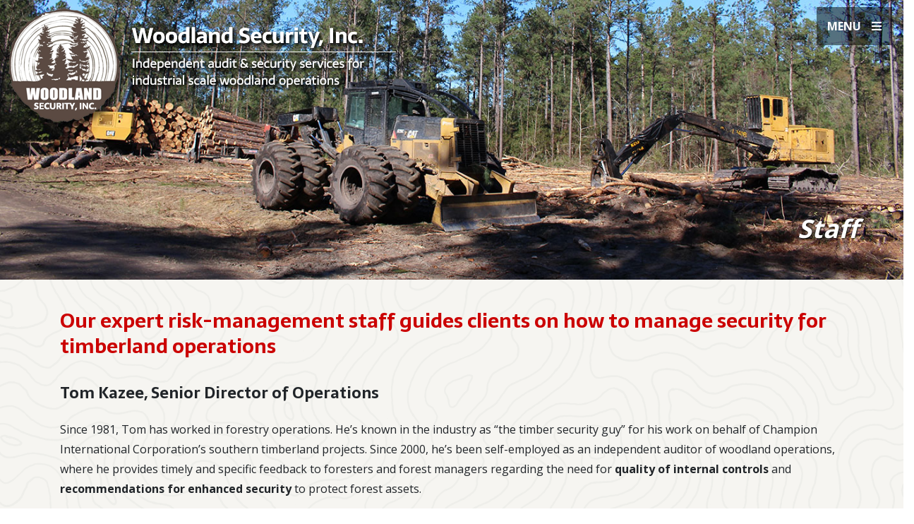

--- FILE ---
content_type: text/html; charset=UTF-8
request_url: https://woodlandsecurity.net/risk-management-staff-in-timberland-operations/
body_size: 10086
content:
<!DOCTYPE html>
<html lang="en">
  <head>
    <meta charset="utf-8">
    <meta http-equiv="X-UA-Compatible" content="IE=edge">
    <meta name="viewport" content="width=device-width, initial-scale=1">

	<link rel="profile" href="//gmpg.org/xfn/11">
	<link rel="pingback" href="https://woodlandsecurity.net/xmlrpc.php">
	
 	<meta name='robots' content='index, follow, max-image-preview:large, max-snippet:-1, max-video-preview:-1' />
	<style>img:is([sizes="auto" i], [sizes^="auto," i]) { contain-intrinsic-size: 3000px 1500px }</style>
	
	<!-- This site is optimized with the Yoast SEO plugin v26.4 - https://yoast.com/wordpress/plugins/seo/ -->
	<title>risk-management staff, timberland operations, manage security</title>
	<meta name="description" content="Woodland Services has expert risk-management staff to guide clients on how to manage security for timberland operations" />
	<link rel="canonical" href="https://woodlandsecurity.net/risk-management-staff-in-timberland-operations/" />
	<meta property="og:locale" content="en_US" />
	<meta property="og:type" content="article" />
	<meta property="og:title" content="risk-management staff, timberland operations, manage security" />
	<meta property="og:description" content="Woodland Services has expert risk-management staff to guide clients on how to manage security for timberland operations" />
	<meta property="og:url" content="https://woodlandsecurity.net/risk-management-staff-in-timberland-operations/" />
	<meta property="og:site_name" content="Woodland Security" />
	<meta property="article:modified_time" content="2021-10-12T14:42:51+00:00" />
	<meta property="og:image" content="https://woodlandsecurity.net/wp-content/uploads/2021/05/header-4.jpg" />
	<meta property="og:image:width" content="1400" />
	<meta property="og:image:height" content="433" />
	<meta property="og:image:type" content="image/jpeg" />
	<meta name="twitter:card" content="summary_large_image" />
	<meta name="twitter:label1" content="Est. reading time" />
	<meta name="twitter:data1" content="1 minute" />
	<!-- / Yoast SEO plugin. -->


<link rel='dns-prefetch' href='//fonts.googleapis.com' />
<link rel="alternate" type="application/rss+xml" title="Woodland Security &raquo; Feed" href="https://woodlandsecurity.net/feed/" />
<link rel="alternate" type="application/rss+xml" title="Woodland Security &raquo; Comments Feed" href="https://woodlandsecurity.net/comments/feed/" />
<script type="text/javascript">
/* <![CDATA[ */
window._wpemojiSettings = {"baseUrl":"https:\/\/s.w.org\/images\/core\/emoji\/16.0.1\/72x72\/","ext":".png","svgUrl":"https:\/\/s.w.org\/images\/core\/emoji\/16.0.1\/svg\/","svgExt":".svg","source":{"concatemoji":"https:\/\/woodlandsecurity.net\/wp-includes\/js\/wp-emoji-release.min.js?ver=6.8.3"}};
/*! This file is auto-generated */
!function(s,n){var o,i,e;function c(e){try{var t={supportTests:e,timestamp:(new Date).valueOf()};sessionStorage.setItem(o,JSON.stringify(t))}catch(e){}}function p(e,t,n){e.clearRect(0,0,e.canvas.width,e.canvas.height),e.fillText(t,0,0);var t=new Uint32Array(e.getImageData(0,0,e.canvas.width,e.canvas.height).data),a=(e.clearRect(0,0,e.canvas.width,e.canvas.height),e.fillText(n,0,0),new Uint32Array(e.getImageData(0,0,e.canvas.width,e.canvas.height).data));return t.every(function(e,t){return e===a[t]})}function u(e,t){e.clearRect(0,0,e.canvas.width,e.canvas.height),e.fillText(t,0,0);for(var n=e.getImageData(16,16,1,1),a=0;a<n.data.length;a++)if(0!==n.data[a])return!1;return!0}function f(e,t,n,a){switch(t){case"flag":return n(e,"\ud83c\udff3\ufe0f\u200d\u26a7\ufe0f","\ud83c\udff3\ufe0f\u200b\u26a7\ufe0f")?!1:!n(e,"\ud83c\udde8\ud83c\uddf6","\ud83c\udde8\u200b\ud83c\uddf6")&&!n(e,"\ud83c\udff4\udb40\udc67\udb40\udc62\udb40\udc65\udb40\udc6e\udb40\udc67\udb40\udc7f","\ud83c\udff4\u200b\udb40\udc67\u200b\udb40\udc62\u200b\udb40\udc65\u200b\udb40\udc6e\u200b\udb40\udc67\u200b\udb40\udc7f");case"emoji":return!a(e,"\ud83e\udedf")}return!1}function g(e,t,n,a){var r="undefined"!=typeof WorkerGlobalScope&&self instanceof WorkerGlobalScope?new OffscreenCanvas(300,150):s.createElement("canvas"),o=r.getContext("2d",{willReadFrequently:!0}),i=(o.textBaseline="top",o.font="600 32px Arial",{});return e.forEach(function(e){i[e]=t(o,e,n,a)}),i}function t(e){var t=s.createElement("script");t.src=e,t.defer=!0,s.head.appendChild(t)}"undefined"!=typeof Promise&&(o="wpEmojiSettingsSupports",i=["flag","emoji"],n.supports={everything:!0,everythingExceptFlag:!0},e=new Promise(function(e){s.addEventListener("DOMContentLoaded",e,{once:!0})}),new Promise(function(t){var n=function(){try{var e=JSON.parse(sessionStorage.getItem(o));if("object"==typeof e&&"number"==typeof e.timestamp&&(new Date).valueOf()<e.timestamp+604800&&"object"==typeof e.supportTests)return e.supportTests}catch(e){}return null}();if(!n){if("undefined"!=typeof Worker&&"undefined"!=typeof OffscreenCanvas&&"undefined"!=typeof URL&&URL.createObjectURL&&"undefined"!=typeof Blob)try{var e="postMessage("+g.toString()+"("+[JSON.stringify(i),f.toString(),p.toString(),u.toString()].join(",")+"));",a=new Blob([e],{type:"text/javascript"}),r=new Worker(URL.createObjectURL(a),{name:"wpTestEmojiSupports"});return void(r.onmessage=function(e){c(n=e.data),r.terminate(),t(n)})}catch(e){}c(n=g(i,f,p,u))}t(n)}).then(function(e){for(var t in e)n.supports[t]=e[t],n.supports.everything=n.supports.everything&&n.supports[t],"flag"!==t&&(n.supports.everythingExceptFlag=n.supports.everythingExceptFlag&&n.supports[t]);n.supports.everythingExceptFlag=n.supports.everythingExceptFlag&&!n.supports.flag,n.DOMReady=!1,n.readyCallback=function(){n.DOMReady=!0}}).then(function(){return e}).then(function(){var e;n.supports.everything||(n.readyCallback(),(e=n.source||{}).concatemoji?t(e.concatemoji):e.wpemoji&&e.twemoji&&(t(e.twemoji),t(e.wpemoji)))}))}((window,document),window._wpemojiSettings);
/* ]]> */
</script>
<style id='wp-emoji-styles-inline-css' type='text/css'>

	img.wp-smiley, img.emoji {
		display: inline !important;
		border: none !important;
		box-shadow: none !important;
		height: 1em !important;
		width: 1em !important;
		margin: 0 0.07em !important;
		vertical-align: -0.1em !important;
		background: none !important;
		padding: 0 !important;
	}
</style>
<link rel='stylesheet' id='wp-block-library-css' href='https://woodlandsecurity.net/wp-includes/css/dist/block-library/style.min.css?ver=6.8.3' type='text/css' media='all' />
<style id='wp-block-library-theme-inline-css' type='text/css'>
.wp-block-audio :where(figcaption){color:#555;font-size:13px;text-align:center}.is-dark-theme .wp-block-audio :where(figcaption){color:#ffffffa6}.wp-block-audio{margin:0 0 1em}.wp-block-code{border:1px solid #ccc;border-radius:4px;font-family:Menlo,Consolas,monaco,monospace;padding:.8em 1em}.wp-block-embed :where(figcaption){color:#555;font-size:13px;text-align:center}.is-dark-theme .wp-block-embed :where(figcaption){color:#ffffffa6}.wp-block-embed{margin:0 0 1em}.blocks-gallery-caption{color:#555;font-size:13px;text-align:center}.is-dark-theme .blocks-gallery-caption{color:#ffffffa6}:root :where(.wp-block-image figcaption){color:#555;font-size:13px;text-align:center}.is-dark-theme :root :where(.wp-block-image figcaption){color:#ffffffa6}.wp-block-image{margin:0 0 1em}.wp-block-pullquote{border-bottom:4px solid;border-top:4px solid;color:currentColor;margin-bottom:1.75em}.wp-block-pullquote cite,.wp-block-pullquote footer,.wp-block-pullquote__citation{color:currentColor;font-size:.8125em;font-style:normal;text-transform:uppercase}.wp-block-quote{border-left:.25em solid;margin:0 0 1.75em;padding-left:1em}.wp-block-quote cite,.wp-block-quote footer{color:currentColor;font-size:.8125em;font-style:normal;position:relative}.wp-block-quote:where(.has-text-align-right){border-left:none;border-right:.25em solid;padding-left:0;padding-right:1em}.wp-block-quote:where(.has-text-align-center){border:none;padding-left:0}.wp-block-quote.is-large,.wp-block-quote.is-style-large,.wp-block-quote:where(.is-style-plain){border:none}.wp-block-search .wp-block-search__label{font-weight:700}.wp-block-search__button{border:1px solid #ccc;padding:.375em .625em}:where(.wp-block-group.has-background){padding:1.25em 2.375em}.wp-block-separator.has-css-opacity{opacity:.4}.wp-block-separator{border:none;border-bottom:2px solid;margin-left:auto;margin-right:auto}.wp-block-separator.has-alpha-channel-opacity{opacity:1}.wp-block-separator:not(.is-style-wide):not(.is-style-dots){width:100px}.wp-block-separator.has-background:not(.is-style-dots){border-bottom:none;height:1px}.wp-block-separator.has-background:not(.is-style-wide):not(.is-style-dots){height:2px}.wp-block-table{margin:0 0 1em}.wp-block-table td,.wp-block-table th{word-break:normal}.wp-block-table :where(figcaption){color:#555;font-size:13px;text-align:center}.is-dark-theme .wp-block-table :where(figcaption){color:#ffffffa6}.wp-block-video :where(figcaption){color:#555;font-size:13px;text-align:center}.is-dark-theme .wp-block-video :where(figcaption){color:#ffffffa6}.wp-block-video{margin:0 0 1em}:root :where(.wp-block-template-part.has-background){margin-bottom:0;margin-top:0;padding:1.25em 2.375em}
</style>
<style id='classic-theme-styles-inline-css' type='text/css'>
/*! This file is auto-generated */
.wp-block-button__link{color:#fff;background-color:#32373c;border-radius:9999px;box-shadow:none;text-decoration:none;padding:calc(.667em + 2px) calc(1.333em + 2px);font-size:1.125em}.wp-block-file__button{background:#32373c;color:#fff;text-decoration:none}
</style>
<style id='global-styles-inline-css' type='text/css'>
:root{--wp--preset--aspect-ratio--square: 1;--wp--preset--aspect-ratio--4-3: 4/3;--wp--preset--aspect-ratio--3-4: 3/4;--wp--preset--aspect-ratio--3-2: 3/2;--wp--preset--aspect-ratio--2-3: 2/3;--wp--preset--aspect-ratio--16-9: 16/9;--wp--preset--aspect-ratio--9-16: 9/16;--wp--preset--color--black: #000000;--wp--preset--color--cyan-bluish-gray: #abb8c3;--wp--preset--color--white: #ffffff;--wp--preset--color--pale-pink: #f78da7;--wp--preset--color--vivid-red: #cf2e2e;--wp--preset--color--luminous-vivid-orange: #ff6900;--wp--preset--color--luminous-vivid-amber: #fcb900;--wp--preset--color--light-green-cyan: #7bdcb5;--wp--preset--color--vivid-green-cyan: #00d084;--wp--preset--color--pale-cyan-blue: #8ed1fc;--wp--preset--color--vivid-cyan-blue: #0693e3;--wp--preset--color--vivid-purple: #9b51e0;--wp--preset--color--strong-blue: #0073aa;--wp--preset--color--lighter-blue: #229fd8;--wp--preset--color--very-light-gray: #eee;--wp--preset--color--very-dark-gray: #444;--wp--preset--gradient--vivid-cyan-blue-to-vivid-purple: linear-gradient(135deg,rgba(6,147,227,1) 0%,rgb(155,81,224) 100%);--wp--preset--gradient--light-green-cyan-to-vivid-green-cyan: linear-gradient(135deg,rgb(122,220,180) 0%,rgb(0,208,130) 100%);--wp--preset--gradient--luminous-vivid-amber-to-luminous-vivid-orange: linear-gradient(135deg,rgba(252,185,0,1) 0%,rgba(255,105,0,1) 100%);--wp--preset--gradient--luminous-vivid-orange-to-vivid-red: linear-gradient(135deg,rgba(255,105,0,1) 0%,rgb(207,46,46) 100%);--wp--preset--gradient--very-light-gray-to-cyan-bluish-gray: linear-gradient(135deg,rgb(238,238,238) 0%,rgb(169,184,195) 100%);--wp--preset--gradient--cool-to-warm-spectrum: linear-gradient(135deg,rgb(74,234,220) 0%,rgb(151,120,209) 20%,rgb(207,42,186) 40%,rgb(238,44,130) 60%,rgb(251,105,98) 80%,rgb(254,248,76) 100%);--wp--preset--gradient--blush-light-purple: linear-gradient(135deg,rgb(255,206,236) 0%,rgb(152,150,240) 100%);--wp--preset--gradient--blush-bordeaux: linear-gradient(135deg,rgb(254,205,165) 0%,rgb(254,45,45) 50%,rgb(107,0,62) 100%);--wp--preset--gradient--luminous-dusk: linear-gradient(135deg,rgb(255,203,112) 0%,rgb(199,81,192) 50%,rgb(65,88,208) 100%);--wp--preset--gradient--pale-ocean: linear-gradient(135deg,rgb(255,245,203) 0%,rgb(182,227,212) 50%,rgb(51,167,181) 100%);--wp--preset--gradient--electric-grass: linear-gradient(135deg,rgb(202,248,128) 0%,rgb(113,206,126) 100%);--wp--preset--gradient--midnight: linear-gradient(135deg,rgb(2,3,129) 0%,rgb(40,116,252) 100%);--wp--preset--font-size--small: 13px;--wp--preset--font-size--medium: 20px;--wp--preset--font-size--large: 36px;--wp--preset--font-size--x-large: 42px;--wp--preset--spacing--20: 0.44rem;--wp--preset--spacing--30: 0.67rem;--wp--preset--spacing--40: 1rem;--wp--preset--spacing--50: 1.5rem;--wp--preset--spacing--60: 2.25rem;--wp--preset--spacing--70: 3.38rem;--wp--preset--spacing--80: 5.06rem;--wp--preset--shadow--natural: 6px 6px 9px rgba(0, 0, 0, 0.2);--wp--preset--shadow--deep: 12px 12px 50px rgba(0, 0, 0, 0.4);--wp--preset--shadow--sharp: 6px 6px 0px rgba(0, 0, 0, 0.2);--wp--preset--shadow--outlined: 6px 6px 0px -3px rgba(255, 255, 255, 1), 6px 6px rgba(0, 0, 0, 1);--wp--preset--shadow--crisp: 6px 6px 0px rgba(0, 0, 0, 1);}:where(.is-layout-flex){gap: 0.5em;}:where(.is-layout-grid){gap: 0.5em;}body .is-layout-flex{display: flex;}.is-layout-flex{flex-wrap: wrap;align-items: center;}.is-layout-flex > :is(*, div){margin: 0;}body .is-layout-grid{display: grid;}.is-layout-grid > :is(*, div){margin: 0;}:where(.wp-block-columns.is-layout-flex){gap: 2em;}:where(.wp-block-columns.is-layout-grid){gap: 2em;}:where(.wp-block-post-template.is-layout-flex){gap: 1.25em;}:where(.wp-block-post-template.is-layout-grid){gap: 1.25em;}.has-black-color{color: var(--wp--preset--color--black) !important;}.has-cyan-bluish-gray-color{color: var(--wp--preset--color--cyan-bluish-gray) !important;}.has-white-color{color: var(--wp--preset--color--white) !important;}.has-pale-pink-color{color: var(--wp--preset--color--pale-pink) !important;}.has-vivid-red-color{color: var(--wp--preset--color--vivid-red) !important;}.has-luminous-vivid-orange-color{color: var(--wp--preset--color--luminous-vivid-orange) !important;}.has-luminous-vivid-amber-color{color: var(--wp--preset--color--luminous-vivid-amber) !important;}.has-light-green-cyan-color{color: var(--wp--preset--color--light-green-cyan) !important;}.has-vivid-green-cyan-color{color: var(--wp--preset--color--vivid-green-cyan) !important;}.has-pale-cyan-blue-color{color: var(--wp--preset--color--pale-cyan-blue) !important;}.has-vivid-cyan-blue-color{color: var(--wp--preset--color--vivid-cyan-blue) !important;}.has-vivid-purple-color{color: var(--wp--preset--color--vivid-purple) !important;}.has-black-background-color{background-color: var(--wp--preset--color--black) !important;}.has-cyan-bluish-gray-background-color{background-color: var(--wp--preset--color--cyan-bluish-gray) !important;}.has-white-background-color{background-color: var(--wp--preset--color--white) !important;}.has-pale-pink-background-color{background-color: var(--wp--preset--color--pale-pink) !important;}.has-vivid-red-background-color{background-color: var(--wp--preset--color--vivid-red) !important;}.has-luminous-vivid-orange-background-color{background-color: var(--wp--preset--color--luminous-vivid-orange) !important;}.has-luminous-vivid-amber-background-color{background-color: var(--wp--preset--color--luminous-vivid-amber) !important;}.has-light-green-cyan-background-color{background-color: var(--wp--preset--color--light-green-cyan) !important;}.has-vivid-green-cyan-background-color{background-color: var(--wp--preset--color--vivid-green-cyan) !important;}.has-pale-cyan-blue-background-color{background-color: var(--wp--preset--color--pale-cyan-blue) !important;}.has-vivid-cyan-blue-background-color{background-color: var(--wp--preset--color--vivid-cyan-blue) !important;}.has-vivid-purple-background-color{background-color: var(--wp--preset--color--vivid-purple) !important;}.has-black-border-color{border-color: var(--wp--preset--color--black) !important;}.has-cyan-bluish-gray-border-color{border-color: var(--wp--preset--color--cyan-bluish-gray) !important;}.has-white-border-color{border-color: var(--wp--preset--color--white) !important;}.has-pale-pink-border-color{border-color: var(--wp--preset--color--pale-pink) !important;}.has-vivid-red-border-color{border-color: var(--wp--preset--color--vivid-red) !important;}.has-luminous-vivid-orange-border-color{border-color: var(--wp--preset--color--luminous-vivid-orange) !important;}.has-luminous-vivid-amber-border-color{border-color: var(--wp--preset--color--luminous-vivid-amber) !important;}.has-light-green-cyan-border-color{border-color: var(--wp--preset--color--light-green-cyan) !important;}.has-vivid-green-cyan-border-color{border-color: var(--wp--preset--color--vivid-green-cyan) !important;}.has-pale-cyan-blue-border-color{border-color: var(--wp--preset--color--pale-cyan-blue) !important;}.has-vivid-cyan-blue-border-color{border-color: var(--wp--preset--color--vivid-cyan-blue) !important;}.has-vivid-purple-border-color{border-color: var(--wp--preset--color--vivid-purple) !important;}.has-vivid-cyan-blue-to-vivid-purple-gradient-background{background: var(--wp--preset--gradient--vivid-cyan-blue-to-vivid-purple) !important;}.has-light-green-cyan-to-vivid-green-cyan-gradient-background{background: var(--wp--preset--gradient--light-green-cyan-to-vivid-green-cyan) !important;}.has-luminous-vivid-amber-to-luminous-vivid-orange-gradient-background{background: var(--wp--preset--gradient--luminous-vivid-amber-to-luminous-vivid-orange) !important;}.has-luminous-vivid-orange-to-vivid-red-gradient-background{background: var(--wp--preset--gradient--luminous-vivid-orange-to-vivid-red) !important;}.has-very-light-gray-to-cyan-bluish-gray-gradient-background{background: var(--wp--preset--gradient--very-light-gray-to-cyan-bluish-gray) !important;}.has-cool-to-warm-spectrum-gradient-background{background: var(--wp--preset--gradient--cool-to-warm-spectrum) !important;}.has-blush-light-purple-gradient-background{background: var(--wp--preset--gradient--blush-light-purple) !important;}.has-blush-bordeaux-gradient-background{background: var(--wp--preset--gradient--blush-bordeaux) !important;}.has-luminous-dusk-gradient-background{background: var(--wp--preset--gradient--luminous-dusk) !important;}.has-pale-ocean-gradient-background{background: var(--wp--preset--gradient--pale-ocean) !important;}.has-electric-grass-gradient-background{background: var(--wp--preset--gradient--electric-grass) !important;}.has-midnight-gradient-background{background: var(--wp--preset--gradient--midnight) !important;}.has-small-font-size{font-size: var(--wp--preset--font-size--small) !important;}.has-medium-font-size{font-size: var(--wp--preset--font-size--medium) !important;}.has-large-font-size{font-size: var(--wp--preset--font-size--large) !important;}.has-x-large-font-size{font-size: var(--wp--preset--font-size--x-large) !important;}
:where(.wp-block-post-template.is-layout-flex){gap: 1.25em;}:where(.wp-block-post-template.is-layout-grid){gap: 1.25em;}
:where(.wp-block-columns.is-layout-flex){gap: 2em;}:where(.wp-block-columns.is-layout-grid){gap: 2em;}
:root :where(.wp-block-pullquote){font-size: 1.5em;line-height: 1.6;}
</style>
<link rel='stylesheet' id='gutenbergbase-style-css' href='https://woodlandsecurity.net/wp-content/themes/WoodlandSecurity-Theme/style.css?ver=6.8.3' type='text/css' media='all' />
<link rel='stylesheet' id='gutenbergtheme-fonts-css' href='https://fonts.googleapis.com/css?family=Noto+Serif%3A400%2C400italic%2C700%2C700italic&#038;subset=latin%2Clatin-ext&#038;ver=6.8.3' type='text/css' media='all' />
<style id='kadence-blocks-global-variables-inline-css' type='text/css'>
:root {--global-kb-font-size-sm:clamp(0.8rem, 0.73rem + 0.217vw, 0.9rem);--global-kb-font-size-md:clamp(1.1rem, 0.995rem + 0.326vw, 1.25rem);--global-kb-font-size-lg:clamp(1.75rem, 1.576rem + 0.543vw, 2rem);--global-kb-font-size-xl:clamp(2.25rem, 1.728rem + 1.63vw, 3rem);--global-kb-font-size-xxl:clamp(2.5rem, 1.456rem + 3.26vw, 4rem);--global-kb-font-size-xxxl:clamp(2.75rem, 0.489rem + 7.065vw, 6rem);}:root {--global-palette1: #3182CE;--global-palette2: #2B6CB0;--global-palette3: #1A202C;--global-palette4: #2D3748;--global-palette5: #4A5568;--global-palette6: #718096;--global-palette7: #EDF2F7;--global-palette8: #F7FAFC;--global-palette9: #ffffff;}
</style>
<link rel="https://api.w.org/" href="https://woodlandsecurity.net/wp-json/" /><link rel="alternate" title="JSON" type="application/json" href="https://woodlandsecurity.net/wp-json/wp/v2/pages/30" /><link rel="EditURI" type="application/rsd+xml" title="RSD" href="https://woodlandsecurity.net/xmlrpc.php?rsd" />
<meta name="generator" content="WordPress 6.8.3" />
<link rel='shortlink' href='https://woodlandsecurity.net/?p=30' />
<link rel="alternate" title="oEmbed (JSON)" type="application/json+oembed" href="https://woodlandsecurity.net/wp-json/oembed/1.0/embed?url=https%3A%2F%2Fwoodlandsecurity.net%2Frisk-management-staff-in-timberland-operations%2F" />
<link rel="alternate" title="oEmbed (XML)" type="text/xml+oembed" href="https://woodlandsecurity.net/wp-json/oembed/1.0/embed?url=https%3A%2F%2Fwoodlandsecurity.net%2Frisk-management-staff-in-timberland-operations%2F&#038;format=xml" />
<style type="text/css">.recentcomments a{display:inline !important;padding:0 !important;margin:0 !important;}</style>

<script type="application/ld+json" class="saswp-schema-markup-output">
[{"@context":"https:\/\/schema.org\/","@type":"AboutPage","mainEntityOfPage":{"@type":"WebPage","@id":"https:\/\/woodlandsecurity.net\/risk-management-staff-in-timberland-operations\/"},"url":"https:\/\/woodlandsecurity.net\/risk-management-staff-in-timberland-operations\/","headline":"risk-management staff, timberland operations, manage security","description":"Woodland Services has expert risk-management staff to guide clients on how to manage security for timberland operations","image":[{"@type":"ImageObject","@id":"https:\/\/woodlandsecurity.net\/risk-management-staff-in-timberland-operations\/#primaryimage","url":"https:\/\/woodlandsecurity.net\/wp-content\/uploads\/2021\/05\/header-4-1200x900.jpg","width":"1200","height":"900"},{"@type":"ImageObject","url":"https:\/\/woodlandsecurity.net\/wp-content\/uploads\/2021\/05\/header-4-1200x720.jpg","width":"1200","height":"720"},{"@type":"ImageObject","url":"https:\/\/woodlandsecurity.net\/wp-content\/uploads\/2021\/05\/header-4-1200x675.jpg","width":"1200","height":"675"},{"@type":"ImageObject","url":"https:\/\/woodlandsecurity.net\/wp-content\/uploads\/2021\/05\/header-4-371x371.jpg","width":"371","height":"371"}],"publisher":{"@type":"Organization","name":"Woodland Security","url":"https:\/\/woodlandsecurity.net","logo":{"@type":"ImageObject","url":"https:\/\/woodlandsecurity.net\/wp-content\/uploads\/2021\/07\/schema-logo.png","width":"160","height":"50"}}},

{"@context":"https:\/\/schema.org\/","@type":"Article","@id":"https:\/\/woodlandsecurity.net\/risk-management-staff-in-timberland-operations\/#Article","url":"https:\/\/woodlandsecurity.net\/risk-management-staff-in-timberland-operations\/","inLanguage":"en-US","mainEntityOfPage":"https:\/\/woodlandsecurity.net\/risk-management-staff-in-timberland-operations\/","headline":"risk-management staff, timberland operations, manage security","description":"Woodland Services has expert risk-management staff to guide clients on how to manage security for timberland operations","articleBody":"Our expert risk-management staff guides clients on how to manage security for timberland operations    Tom Kazee, Senior Director of Operations    Since 1981, Tom has worked in forestry operations. He\u2019s known in the industry as \u201cthe timber security guy\u201d for his work on behalf of Champion International Corporation\u2019s southern timberland projects. Since 2000, he\u2019s been self-employed as an independent auditor of woodland operations, where he provides timely and specific feedback to foresters and forest managers regarding the need for quality of internal controls and recommendations for enhanced security to protect forest assets.&nbsp;    Sam Kazee, Director of Field Work    Sam directs fieldwork with forestry and former law enforcement professionals in the US South as well as in the states of Washington, Idaho, Oregon, Michigan, Wisconsin, and in the Canadian Province of British Columbia. He interacts with clients and GIS to systematically audit remote operations. Sam helped develop surveillance technology in cooperation with industry leaders and has worked with investigators on theft, arson, trespassing, and vandalism.","keywords":"","datePublished":"2021-05-14T20:01:50+00:00","dateModified":"2021-10-12T14:42:51+00:00","author":{"@type":"Person","name":"mirko","url":"https:\/\/woodlandsecurity.net\/author\/mirko\/","sameAs":["https:\/\/woodland-security.com"],"image":{"@type":"ImageObject","url":"https:\/\/secure.gravatar.com\/avatar\/725e96d139b97688f480de5a69f8487175280402938111b943d3f8803936e3a6?s=96&d=mm&r=g","height":96,"width":96}},"editor":{"@type":"Person","name":"mirko","url":"https:\/\/woodlandsecurity.net\/author\/mirko\/","sameAs":["https:\/\/woodland-security.com"],"image":{"@type":"ImageObject","url":"https:\/\/secure.gravatar.com\/avatar\/725e96d139b97688f480de5a69f8487175280402938111b943d3f8803936e3a6?s=96&d=mm&r=g","height":96,"width":96}},"publisher":{"@type":"Organization","name":"Woodland Security","url":"https:\/\/woodlandsecurity.net","logo":{"@type":"ImageObject","url":"https:\/\/woodlandsecurity.net\/wp-content\/uploads\/2021\/07\/schema-logo.png","width":"160","height":"50"}},"image":[{"@type":"ImageObject","@id":"https:\/\/woodlandsecurity.net\/risk-management-staff-in-timberland-operations\/#primaryimage","url":"https:\/\/woodlandsecurity.net\/wp-content\/uploads\/2021\/05\/header-4-1200x900.jpg","width":"1200","height":"900"},{"@type":"ImageObject","url":"https:\/\/woodlandsecurity.net\/wp-content\/uploads\/2021\/05\/header-4-1200x720.jpg","width":"1200","height":"720"},{"@type":"ImageObject","url":"https:\/\/woodlandsecurity.net\/wp-content\/uploads\/2021\/05\/header-4-1200x675.jpg","width":"1200","height":"675"},{"@type":"ImageObject","url":"https:\/\/woodlandsecurity.net\/wp-content\/uploads\/2021\/05\/header-4-371x371.jpg","width":"371","height":"371"}]}]
</script>

   

    <!-- Bootstrap -->
    <link href="https://woodlandsecurity.net/wp-content/themes/WoodlandSecurity-Theme/css/bootstrap.min.css" rel="stylesheet">

    <!-- HTML5 shim and Respond.js for IE8 support of HTML5 elements and media queries -->
    <!-- WARNING: Respond.js doesn't work if you view the page via file:// -->
    <!--[if lt IE 9]>
      <script src="https://oss.maxcdn.com/html5shiv/3.7.2/html5shiv.min.js"></script>
      <script src="https://oss.maxcdn.com/respond/1.4.2/respond.min.js"></script>
    <![endif]-->
	
    <!-- Custom CSS -->
	<link href="https://woodlandsecurity.net/wp-content/themes/WoodlandSecurity-Theme/extras/styles.css" rel="stylesheet">
	<link href="https://woodlandsecurity.net/wp-content/themes/WoodlandSecurity-Theme/style.css" rel="stylesheet">
	<link rel='stylesheet' href="https://woodlandsecurity.net/wp-content/themes/WoodlandSecurity-Theme/extras/menu.css" type='text/css' media='all' />
	
    <link rel="apple-touch-icon" href="https://woodlandsecurity.net/wp-content/themes/WoodlandSecurity-Theme/images/mobile-icon.png">
	<link rel="shortcut icon" href="https://woodlandsecurity.net/wp-content/themes/WoodlandSecurity-Theme/images/favicon.ico" type="image/x-icon">
	<meta name="apple-mobile-web-app-title" content="Woodland Security">

	<link rel="stylesheet" href="https://woodlandsecurity.net/wp-content/themes/WoodlandSecurity-Theme/extras/jquery.sidr.dark.css">

    <!-- Awesome Fonts Used for Social Icons -->
	<link rel="stylesheet" href="https://use.fontawesome.com/releases/v5.0.13/css/all.css" integrity="sha384-DNOHZ68U8hZfKXOrtjWvjxusGo9WQnrNx2sqG0tfsghAvtVlRW3tvkXWZh58N9jp" crossorigin="anonymous">


	<link href="https://fonts.googleapis.com/css2?family=Open+Sans:wght@400;700&family=Sarala:wght@700&display=swap" rel="stylesheet">
    

	<!-- !end Remove links from printing -->
	<style>@media print { a:after { content:''; } a[href]:after { content: none !important; }}</style>


	
	<!-- Global site tag (gtag.js) - Google Analytics -->
	<script async src="https://www.googletagmanager.com/gtag/js?id=G-TF4E3QXCGS"></script>
	<script>
	  window.dataLayer = window.dataLayer || [];
	  function gtag(){dataLayer.push(arguments);}
	  gtag('js', new Date());
	
	  gtag('config', 'G-TF4E3QXCGS');
	</script>


  	</head>


<body id="risk-management-staff-in-timberland-operations" class="wp-singular page-template-default page page-id-30 wp-embed-responsive wp-theme-WoodlandSecurity-Theme"> 


<nav id="mobilemenu" data-navigation-handle="#handle" data-navigation-content=".site-wrap">

	<div id="menu-phone"><a href="tel:904-419-8897">(904) 419-8897</a></div>
	
	
	<div id="mainMenu" class="menu-main-menu-container">				
		<ul id="menu-main-menu" class="menu">
			<li><a href="/">Home</a></li>
			<li><a href="/electronic-surveillance/">Services</a></li>
			<li><a href="/compliance-in-field-audits/">About</a></li>
			<li><a href="/risk-management-staff-in-timberland-operations/">Staff</a></li>
			<li><a href="/contact">Contact</a></li>
		</ul>
	</div>


	<div class="liine"></div>
	<div id="topMenu" class="menu-top-menu-container">
		<ul id="menu-top-menu" class="menu">
			<li><a href="/electronic-surveillance/#Electronic-Surveillance">Electronic Surveillance</a></li>
			<li><a href="/electronic-surveillance/#Auditing">Auditing</a></li>
			<li><a href="/electronic-surveillance/#Training">Training-Raising Risk Awareness</a></li>
		</ul>
	</div>		    
	
	<ul class="socme">
        <li><a href="" target="new"><i class="fab fa-facebook-f"></i></a></li>
		<li><a href="#" target="new"><i class="fab fa-twitter"></i></a></li>
        <li><a href="#" target="new"><i class="fab fa-youtube"></i></a></li>
		<li><a href="https://www.youtube.com/channel/UCZwraiFZo8XDvEnqeEZfTSQ/featured" target="new"><i class="fab fa-instagram"></i></a></li>
    </ul>
</nav>



	<div class="site-wrap">
	
    <header id="top">
		
		<div class="fluid-container">
	  		<div class="row" id="masthead">	
	  			<div class="col-lg-6" id="logo">  
		  			<a href="/"><img src="https://woodlandsecurity.net/wp-content/themes/WoodlandSecurity-Theme/images/woodland-security.png " alt="Woodland Security" class="img-fluid"></a>
		  		</div>
	  			
	  			<div class="col-lg-6" id="menu"> 
		  			<div id="handle"><span>MENU</span><i class="fas fa-bars"></i></div>	
				</div>
				<!-- !end menu -->
	  		</div>
	  		<!-- !end row -->
		</div>	
		<!-- !end container -->
    </header>
    <!-- !end header -->


			<div id="sub-banner">
			<img width="1400" height="433" src="https://woodlandsecurity.net/wp-content/uploads/2021/05/header-4.jpg" class="img-fluid w-100 wp-post-image" alt="" decoding="async" fetchpriority="high" srcset="https://woodlandsecurity.net/wp-content/uploads/2021/05/header-4.jpg 1400w, https://woodlandsecurity.net/wp-content/uploads/2021/05/header-4-300x93.jpg 300w, https://woodlandsecurity.net/wp-content/uploads/2021/05/header-4-1024x317.jpg 1024w, https://woodlandsecurity.net/wp-content/uploads/2021/05/header-4-768x238.jpg 768w" sizes="(max-width: 1400px) 100vw, 1400px" />			<div id="page-title">Staff</div>
		</div>
	
	
	
	</div><!-- .site-wrap -->









	
	
	
	
	

	

	

<div id="content" class="site-main"> 	
	<main>	
		<div class="container"> 
			<div class="row">
				<div class="col-lg-12" id="col-1">    
											
<h1 class="wp-block-heading"><strong>Our expert risk-management staff guides clients on how to manage security for timberland operations</strong></h1>



<h2 class="wp-block-heading"><strong>Tom Kazee, Senior Director of Operations</strong></h2>



<p>Since 1981, Tom has worked in forestry operations. He’s known in the industry as “the timber security guy” for his work on behalf of Champion International Corporation’s southern timberland projects. Since 2000, he’s been self-employed as an independent auditor of woodland operations, where he provides timely and specific feedback to foresters and forest managers regarding the need for <strong>quality of internal controls</strong> and <strong>recommendations for enhanced security</strong> to protect forest assets.&nbsp;</p>



<h2 class="wp-block-heading"><strong>Sam Kazee, Director of Field Work</strong></h2>



<p>Sam directs fieldwork with forestry and former law enforcement professionals in the US South as well as in the states of Washington, Idaho, Oregon, Michigan, Wisconsin, and in the Canadian Province of British Columbia. He interacts with clients and GIS to systematically audit remote operations. Sam helped develop surveillance technology in cooperation with industry leaders and has worked with investigators on theft, arson, trespassing, and vandalism.</p>
						
				</div>
			</div>
			<!-- !end row -->	
		</div>
		<!-- !end container -->


			

	</main>

</div>
<!-- !end content -->


		
 	    <footer>
			<div class="row">	
				<div class="col-lg-4">  
					<img src="https://woodlandsecurity.net/wp-content/themes/WoodlandSecurity-Theme/images/footer-logo.png" alt="footer-logo" width="174" height="178" />
				</div>
				
				<div class="col-lg-4">  
								<div class="textwidget"><h4></h4>
<h4>Woodland Security, Inc.</h4>
</div>
		
					<div id="social-icons">	
						<a href="#" target="_blank"><i class="fab fa-facebook-f" aria-label="facebook" title="facebook"></i><span class="d-none">Facebook</span></a>    
						<a href="#" target="_blank"><i class="fab fa-twitter" aria-label="twitter" title="twitter"></i><span class="d-none">Twitter</span></a>
						<a href="#" target="_blank"><i class="fab fa-instagram" aria-label="instagram" title="instagram"></i><span class="d-none">instagram</span></a>
						<a href="https://www.youtube.com/channel/UCZwraiFZo8XDvEnqeEZfTSQ/featured" target="_blank"><i class="fab fa-youtube" aria-label="youtube" title="youtube"></i><span class="d-none">Youtube</span></a>
					</div>
					<!-- End !Social Icons -->		
				
				
									
				</div>
				<div class="col-lg-4">  
					<img src="https://woodlandsecurity.net/wp-content/themes/WoodlandSecurity-Theme/images/ACF-Logo.png" alt="ACF-Logo" width="258" height="146" />
				</div>
			
				<div class="container">
				<p class="credits"><em>Woodland Security is a leading national woodland and forestry surveillance technology company offering security and audit services to protect land, timber and heavy equipment assets for investors, managers, and owners. We proudly serve the US South, Pacific Northwest, lake states, and the Canadian Province of British Columbia. We are a proud member of the Association of Consulting Foresters and provide employee training and auditing of small-to-industrial scale operations for safety, risk awareness, and accuracy of reporting.</em></p>
				</div>
				<!-- !end containter -->  


			</div>
			<!-- !end row -->

			<p class="credits">2025© Woodland Security, Inc • <a href="https://wwww.fisherdesignandadvertising.com" target="_blank">Jacksonville Website Design by Fisher Design and Advertising</a></p>

	    </footer>    
	    <!-- end footer -->   



    
    
    
    
	
 
 	<div id="mobile-footer" class="d-block d-sm-none">
		<a href="#top"><i class="fas fa-arrow-circle-up" aria-hidden="true"> Top</i></a>
    </div>
    <!-- !mobile nav -->


 	<script type="speculationrules">
{"prefetch":[{"source":"document","where":{"and":[{"href_matches":"\/*"},{"not":{"href_matches":["\/wp-*.php","\/wp-admin\/*","\/wp-content\/uploads\/*","\/wp-content\/*","\/wp-content\/plugins\/*","\/wp-content\/themes\/WoodlandSecurity-Theme\/*","\/*\\?(.+)"]}},{"not":{"selector_matches":"a[rel~=\"nofollow\"]"}},{"not":{"selector_matches":".no-prefetch, .no-prefetch a"}}]},"eagerness":"conservative"}]}
</script>
 	

    <!-- Bootstrap core JavaScript
    ================================================== -->

<!-- 	<script src="https://code.jquery.com/jquery-3.2.1.js"></script> -->

    <script src="https://cdnjs.cloudflare.com/ajax/libs/popper.js/1.14.6/umd/popper.min.js" integrity="sha384-wHAiFfRlMFy6i5SRaxvfOCifBUQy1xHdJ/yoi7FRNXMRBu5WHdZYu1hA6ZOblgut" crossorigin="anonymous"></script>
    <script src="https://stackpath.bootstrapcdn.com/bootstrap/4.2.1/js/bootstrap.min.js" integrity="sha384-B0UglyR+jN6CkvvICOB2joaf5I4l3gm9GU6Hc1og6Ls7i6U/mkkaduKaBhlAXv9k" crossorigin="anonymous"></script>
   
    <!-- Extras
    ================================================== -->

	<script type='text/javascript' src='https://woodlandsecurity.net/wp-content/themes/WoodlandSecurity-Theme/extras/jquery.12.4.js'></script>
	<script type='text/javascript' src='https://woodlandsecurity.net/wp-content/themes/WoodlandSecurity-Theme/extras/scripts.min.js'></script>

	<!-- Fix navbar -->
<!--
	<script src="https://woodlandsecurity.net/wp-content/themes/WoodlandSecurity-Theme/extras/classie.js"></script>
	<script>
	    function init() {
	        window.addEventListener('scroll', function(e){
	            var distanceY = window.pageYOffset || document.documentElement.scrollTop,
	                shrinkOn = 100,
	                header = document.querySelector("header");
	            if (distanceY > shrinkOn) {
	                classie.add(header,"smaller");
	            } else {
	                if (classie.has(header,"smaller")) {
	                    classie.remove(header,"smaller");
	                }
	            }
	        });
	    }
	    window.onload = init();
	</script>
-->


	<!-- Smooth Scrolling -->
	<script>
		jQuery(function() {
		  jQuery('body a').click(function() {
		    if (location.pathname.replace(/^\//,'') == this.pathname.replace(/^\//,'') && location.hostname == this.hostname) {
		      var target = jQuery(this.hash);
		      target = target.length ? target : jQuery('[name=' + this.hash.slice(1) +']');
		      if (target.length) {
		        jQuery('html, body').animate({
		          scrollTop: target.offset().top
		        }, 1000);
		        return false;
		      }
		    }
		  });
		});
	</script>	

	

<script defer src="https://static.cloudflareinsights.com/beacon.min.js/vcd15cbe7772f49c399c6a5babf22c1241717689176015" integrity="sha512-ZpsOmlRQV6y907TI0dKBHq9Md29nnaEIPlkf84rnaERnq6zvWvPUqr2ft8M1aS28oN72PdrCzSjY4U6VaAw1EQ==" data-cf-beacon='{"version":"2024.11.0","token":"9fd8fc46520d494caa59a5df0d79c4a9","r":1,"server_timing":{"name":{"cfCacheStatus":true,"cfEdge":true,"cfExtPri":true,"cfL4":true,"cfOrigin":true,"cfSpeedBrain":true},"location_startswith":null}}' crossorigin="anonymous"></script>
</body>
</html>


--- FILE ---
content_type: text/css
request_url: https://woodlandsecurity.net/wp-content/themes/WoodlandSecurity-Theme/style.css?ver=6.8.3
body_size: 4303
content:
/*
Theme Name: Woodland Security
Author: Fisher Design
Author URI: https://www.fisherdesignandadvertising.com/
Description: 
Version: 3.0
*/




.wp-block-embed-youtube {
	position: relative;
	padding-bottom: 56.25%; /* 16:9 */
	padding-top: 25px;
	height: 0;
}
.wp-block-embed-youtube iframe {
	position: absolute;
	top: 0;
	left: 0;
	width: 100%;
	height: 100%;
}



/* --------------------------------------
   BLOCKS
   -------------------------------------- */


.wp-block-table td {
	padding: 5px;
	border-bottom: 1px solid #ccc;
}
.wp-block-table { 
	width: 100%;
	border: 1px solid #ccc;
	margin-bottom: 15px;
}
.wp-block-table.is-style-stripes {
	border-bottom: 1px solid #ccc;
}



   
.entry-content > * {
/*   margin: 36px auto; */
  max-width: 1140px;
  padding-left: 14px;
  padding-right: 14px;
}

.entry-content > .alignwide {
  max-width: 1140px;
}

.entry-content > .alignfull {
  margin: 1em 0;
  max-width: 100%;
}



.wp-block-video video {
  max-width: 1140px;
}

.wp-block-image img {
  display: block;
}

.wp-block-image.alignleft,
.wp-block-image.alignright {
  width: 100%
}

.wp-block-image.alignfull img {
  width: 100vw;
}

.wp-block-gallery:not(.components-placeholder) {
  margin: 1.5em auto;
}

.wp-block-cover-text p {
  padding: 1.5em 14px;
}

ul.wp-block-latest-posts.alignwide,
ul.wp-block-latest-posts.alignfull,
ul.wp-block-latest-posts.is-grid.alignwide,
ul.wp-block-latest-posts.is-grid.alignwide {
  padding: 0 14px;
}

.wp-block-table {
  display: block;
  overflow-x: auto;
}

.wp-block-table table {
  border-collapse: collapse;
  width: 100%
}

.wp-block-table td, .wp-block-table th {
  padding: .5em;
}

.entry-content li {
/*
  margin-left: 2.5em;
  margin-bottom: 6px;
*/
}

.entry-content ul ul,
.entry-content ol ol,
.entry-content ul ol,
.entry-content ol ul {
  margin: 0 auto;
}

.entry-content ul ul li,
.entry-content ol ol li,
.entry-content ul ol li,
.entry-content ol ul li {
  margin-left: 0;
}


.wp-block-embed.type-video > .wp-block-embed__wrapper {
  position: relative;
  width: 100%;
  height: 0;
  padding-top: 56.25%;
}

.wp-block-embed.type-video > .wp-block-embed__wrapper > iframe {
  position: absolute;
  width: 100%;
  height: 100%;
  top: 0;
  left: 0;
  bottom: 0;
  right: 0;
}

.wp-block-quote.is-large {
  margin: 0 auto 16px;
}

.wp-block-pullquote>p:first-child {
  margin-top: 0;
}

.wp-block-separator {
  margin: 3em auto;
  padding: 0;
}

@media screen and (min-width: 768px) {
  .wp-block-cover-text p {
    padding: 1.5em 0;
  }

  .entry-content > * {
    padding-left: 0px;
    padding-right: 0px;
  }

}

/*--------------------------------------------------------------
# Block Color Palette Colors
--------------------------------------------------------------*/
.has-strong-blue-color {
  color: #0073aa;
}

.has-strong-blue-background-color {
  background-color: #0073aa;
}

.has-lighter-blue-color {
  color: #229fd8;
}

.has-lighter-blue-background-color {
  background-color: #229fd8;
}

.has-very-light-gray-color {
  color: #eee;
}

.has-very-light-gray-background-color {
  background-color: #eee;
}

.has-very-dark-gray-color {
  color: #444;
}

.has-very-dark-gray-background-color {
  background-color: #444;
}


/* --------------------------------------
   WOOCOMMERCE
   -------------------------------------- */



/* FIX WORDPRESS 5 */

#primary .woocommerce-info a, #primary #payment a { color: #9c9c9c; }

.woocommerce-billing-fields .form-row, .woocommerce-shipping-fields .form-row {
	display: block!important;
}

.woocommerce .col-1, .woocommerce .col-2{ max-width:none;} 
.woocommerce label {
	display: block;
	width: 100%;
}
.woocommerce input, .woocommerce-input-wrapper {
	width: 100%;
}


#customer_details {
	border: 1px solid rgba(0,0,0,.1);
	padding: 15px 0;
	margin-bottom: 15px;
	border-radius: 5px;
	background-color: #494949;	
}
.woocommerce table.shop_table {
	background-color: #494949;	
}

#order_review_heading { display: none; }


.woocommerce-checkout-payment {
	color: #000;
}
.woocommerce {
	color: #fff;
}

.woocommerce-tabs ul.tabs li.active a, .additional_information_tab {
	color: #000!important;
}

.woocommerce-tabs .panel {
	background-color: rgba(255, 255, 255, 1);
	color: #000;
}




/* ---- */

header #topbar .cart-contents {
	float: right;
}
.cart-contents:before {
    font-family:WooCommerce;
    content: "\e01d";
    font-size:28px;
    margin-top:10px;
    font-style:normal;
    font-weight:400;
    padding-right:5px;
    vertical-align: bottom;
}
.cart-contents:hover {
    text-decoration: none;
}
.cart-contents-count {
    color: #fff;
    background-color: #619d9c;
    font-weight: bold;
    border-radius: 10px;
    padding: 1px 6px;
    line-height: 1;
    font-family: Arial, Helvetica, sans-serif;
    vertical-align: top;
}
header #topbar .cart-contents {
	color: rgba(255, 255, 255, 0.8) ;

}

header #topbar .cart-contents:hover {
	color: rgba(255, 255, 255, 0.5) ;	
}
   
#main #payment li, .products li {
	list-style-type: none!important;
	margin-left: 0!important;
}  

.related {
	clear: both;
} 

.related a, .products a {
	text-decoration: none!important;
}

.related a:hover, .products a:hover {
	text-decoration: underline!important;
}

.woocommerce div.product .woocommerce-tabs ul.tabs {
	margin-bottom: 0;
}  
.woocommerce div.product .woocommerce-tabs .panel {
	padding: 15px;
	border: 1px solid #d3ced2;
	border-top: none;
}
.woocommerce div.product .woocommerce-tabs ul.tabs::before {
	border: none;
}
.woocommerce #sidebar {
	padding-top: 25px;	
}

/* Main color all buttons */

.woocommerce #content input.button, .woocommerce #respond input#submit, .woocommerce a.button, .woocommerce button.button, .woocommerce input.button, .woocommerce-page #content input.button, .woocommerce-page #respond input#submit, .woocommerce-page a.button, .woocommerce-page button.button, .woocommerce-page input.button {

background: #25489c !important;

color:white !important;

text-shadow: transparent !important;

border-color:#25489c !important;

text-decoration: none !important;

}

/* Hover button simgle product */
.woocommerce #content input.button.alt:hover, .woocommerce #respond input#submit.alt:hover, .woocommerce a.button.alt:hover, .woocommerce button.button.alt:hover, .woocommerce input.button.alt:hover, .woocommerce-page #content input.button.alt:hover, .woocommerce-page #respond input#submit.alt:hover, .woocommerce-page a.button.alt:hover, .woocommerce-page button.button.alt:hover, .woocommerce-page input.button.alt:hover, .woocommerce ul.products li.product .button:hover {

background: #40a4a3 !important;

box-shadow: none;

text-shadow: transparent !important;

color:white !important;

border-color:#40a4a3 !important;

}


/* Button related products */
.woocommerce #content input.button:hover, .woocommerce #respond input#submit:hover, .woocommerce a.button:hover, .woocommerce button.button:hover, .woocommerce input.button:hover, .woocommerce-page #content input.button:hover, .woocommerce-page #respond input#submit:hover, .woocommerce-page a.button:hover, .woocommerce-page button.button:hover, .woocommerce-page input.button:hover {

background:#25489c !important;

background-color:#25489c !important;

color:white !important;

text-shadow: transparent !important;

box-shadow: none;

border-color:#25489c !important;

}



.woocommerce #respond input#submit, .woocommerce a.button, .woocommerce button.button, .woocommerce input.button {
	margin-right: 10px;
	
	text-decoration: none !important;
}

.variations label {
	text-align: left;
	margin-top: 5px;
}
.single_variation_wrap {
	margin-bottom: 10px;
}

/* Main color all buttons */


/****************CHECKOUT***************/

.woocommerce form .form-row {
    width: 100% !important;
}
.woocommerce-checkout #payment div.payment_box input.input-text, .woocommerce-checkout #payment div.payment_box textarea {
    width: 100% !important;
    padding: 8px;
}
.woocommerce #payment .form-row select, .woocommerce-page #payment .form-row select {
    width: 100%;
    height: 30px;
}
.woocommerce .col2-set .col-1, .woocommerce-page .col2-set .col-1,.woocommerce .col2-set .col-2, .woocommerce-page .col2-set .col-2 {
    float: left;
    width: 100%;
}
.custom-checkout h3 {
    background-color: #165f1c;  /****CHANGE TO COLOR YOU WANT TO USE FOR TITLE BACKGROUND ****/
    width: 45%;
    text-align: center;
    padding: 10px;
    border-radius: 5px;
    margin-top: 50px;
    color: #FFF;
    float: right;
}
.woocommerce form .form-row input.input-text, .woocommerce form .form-row textarea {
    padding: .6180469716em;
    background-color: #f2f2f2;
    color: #43454b;
    outline: 0;
    border: 0;
    -webkit-appearance: none;
    border-radius: 2px;
    box-sizing: border-box;
    font-weight: 400;
   border:solid 2px #e4e4e4;
}

#wc_checkout_add_ons {
    width: 45%;
    float: right;
    text-align: center;
}

@media screen and (min-width: 980px) {
.woocommerce-shipping-fields h3, .woocommerce-billing-fields h3 {width:100%;}
.woocommerce .col2-set, .woocommerce-page .col2-set {
 width: 45%;
 float: left;
}
.woocommerce-checkout-review-order{
 width: 45%;
 float: right;
}
}
@media screen and (max-width: 979px) {
.custom-checkout h3 {
 width: 100%;
}
}

/* --------------------------------------
   Site
   -------------------------------------- */
   
   
.post-entry {
	margin-bottom: 30px;
}


.postdate {
	padding: 10px 5px;
	border-radius: 5px;
	background-color: rgba(255, 255, 255, 0.58);
	float: left;
	text-align: center;
	color: #626262;
	width: 80px;
	margin-left: -100px;
	font-weight: bold;
}

.postmonth {
	text-transform: uppercase;
	font-size: 12px;
}

.postyear {
	font-size: 20px;	
}


/* --------------------------------------
   pagination
   -------------------------------------- */
.page-numbers {
	display: inline-block;
	padding: 5px 10px;
	margin: 0 2px 0 0;
	border: 1px solid #eee;
	line-height: 1;
	text-decoration: none;
	border-radius: 2px;
	font-weight: 600;
}
.page-numbers.current,
a.page-numbers:hover {
	background: #f9f9f9;
}


/* Post */
/* ---------------------------------------------------------- */

.postmetadata {
	padding: 0px 0px 5px 0px;
	color: #777777;
	font-size: 12px;
	line-height: 18px;
	text-transform: capitalize;
}

.meta {
	padding: 0px 0px 10px 0px;
}

object,
video {
	max-width: 100%;
	width: 100%;
}

.wp-caption {
	max-width: 95%;
	height: auto;
}


.wp-caption img,
.gallery-icon img {
	max-width: 98%;
	height: auto;
}

.content {
	padding: 30px;
}

.archive .post,
.blog .post {
	padding: 0px 0px 50px 0px;
}

.post,
.type-post,
.type-page {
	padding: 0px 0px 10px 0px;
}

.textcenter {
	text-align: center;
}

.textleft {
	text-align: left;
}

.textright {
	text-align: right;
}

.aligncenter {
	display: block;
	margin-left: auto;
	margin-right: auto;
}

.alignleft {
	float: left;
	margin: 0px 20px 20px 0px;
	clear: both;
}

.alignright {
	float: right;
	margin: 0px 0px 20px 20px;
	clear: both;
}

.attachment-post-thumbnail {
	float: left;
	min-width: inherit;
	border: 5px solid #fff;
	-moz-box-shadow: 0 0 5px #888;
	-webkit-box-shadow: 0 0 5px #888;
	box-shadow: 0 0 2px #888;
	overflow: hidden;
	margin: 0px 20px 20px 0px;
}

/* Meta */
/* ---------------------------------------------------------- */

.time {
	background: url(images/swpf_icons.png) no-repeat -4px -88px;
	margin: 0px;
	padding: 0px 0px 0px 23px;
}

.post-comments {
	background: url(images/swpf_icons.png) no-repeat left -66px;
	margin: 0px;
	padding: 0px 0px 0px 23px;
}

.categories {
	background: url(images/swpf_icons.png) no-repeat left -108px;
	margin: 0px;
	padding: 0px 0px 0px 23px;
}

.tags {
	background: url(images/swpf_icons.png) no-repeat left -24px;
	margin: 0px;
	padding: 0px 0px 0px 23px;
}

.meta_author {
	background: url(images/swpf_icons.png) no-repeat left -45px;
	margin: 0px;
	padding: 0px 0px 0px 25px;
}

.author {
	background: #f3f3f3;
	padding: 20px 20px 0px 0px;
	margin: 0px 0px 20px 0px;
}

.author img {
	float: left;
	margin: 0px 20px 10px 0px;
}

.authorinfo h3 {
	margin: 0px 0px 10px 0px;
	padding: 0px;
}

.authorinfo p {
	margin: 0px;
	padding: 0px 0px 20px 20px;
	font-size: 12px;
}


/* Misc */
/* ---------------------------------------------------------- */

.sticky {
	background: url(images/must-read.png) no-repeat right top;
}

.gallery-caption {
	width: 90%;
	padding: 0px;
	margin: 0 auto;
}

.bypostauthor {
}

.wp-caption-text {
	font-size: 10px;
	color: #777;
	border: 1px solid #ddd;
	text-align: center;
	background-color: #f3f3f3;
	padding: 0px;
	margin: 0px 0px 20px 0px;
	-moz-border-radius: 3px;
	-khtml-border-radius: 3px;
	-webkit-border-radius: 3px;
	border-radius: 3px;
}

.wp-caption img {
	margin: 0;
	padding: 0;
	border: 0 none;
}

.wp-caption-dd {
	font-size: 11px;
	line-height: 17px;
	padding: 0 4px 5px;
	margin: 0;
}

/* Pagination */
/* ---------------------------------------------------------- */

.pagenavi {
	margin: 0 auto 20px auto;
	width: 400px;
	padding: 5px;
	background: #f3f3f3;
	border: 1px solid #ccc;
	-moz-box-shadow: inset 0 0 5px #fff;
	-webkit-box-shadow: inset 0 0 5px #fff;
	box-shadow: inset 0 0 5px #fff;
}

.pagenavi a {
	padding: 5px 6px 4px 6px;
	margin: 3px;
	text-decoration: none;
	color: #666;
	background-color: inherit;
}

.pagenavi a:hover {
	color: #000;
}

.pagenavi span.pages {
	padding: 5px 6px 4px 6px;
	margin: 3px;
	color: #333;
	font-weight: bold;
	background-color: inherit;
}

.pagenavi span.current {
	padding: 5px 6px 4px 6px;
	margin: 3px;
	font-weight: bold;
	color: #fff;
	background-color: #ccc;
}

/* Comments */
/* ---------------------------------------------------------- */
h3#reply-title {
	padding: 0px;
	margin: 0px;
}

.logged-in-as {
	padding: 0px;
	margin: 0px;
}

#comments-title:before {
	content: "Comments: ";
	color: #777;
}

#comments-title {
	padding: 30px 0px 0px 0px;
	margin: 0px;
	text-align: center!important;
}

.comment-author {
	font-weight: bolder;
	font-size: 14px;
	font-style: italic;
	text-transform: capitalize;
	margin: 40px 0px 0px 0px;
	padding: 40px 0px 0px 0px;
}

.comment-author .avatar {
	display: block;
	float: left;
	margin: -5px 12px 0px 0px;
	padding: 0px;
	-webkit-border-radius: 30px;
	-moz-border-radius: 30px;
	border-radius: 30px;
	border: solid 5px #f3f3f3;
}

#comment-block {
	padding: 0px;
	overflow: hidden;
}

.comment-body p {
	margin: 10px 0px 10px 0px;
	padding: 10px 10px;
	background-color: #f3f3f3;
	-webkit-border-radius: 3px;
	-moz-border-radius: 3px;
	border-radius: 3px;
}

#comment-block .children {
	margin: -50px 0px 0px 0px;
}

#comment-block ol,
#comment-block .children li {
	margin: 0px;
	padding: 0px;
	font-size: 14px;
	list-style-type: none;
}

#comment-block a {
	color: #006699;
}

.commentmetadata {
	font-size: 10px;
	padding: 0px;
	margin: 0px;
}

#respond {
	margin: 40px 0px 0px 0px;
}

dl {
	margin-bottom: 20px;
	font-size: 14px;
	line-height: 20px;
}

dt,
dd {
	line-height: 20px;
}

dt {
	font-weight: bold;
	margin-top: 10px;
}

dd {
	margin: 5px 0px 0px 20px;
}

hr {
	margin: 20px 0;
	border: 0;
	border-top: 1px solid #eeeeee;
	border-bottom: 1px solid #ffffff;
}

abbr[title],
abbr[data-original-title] {
	cursor: help;
	border-bottom: 1px dotted #999999;
}

blockquote {
	font-size: 14px;
	line-height: 22px;
	background: #e4f0f4;
	border-left: 10px solid #ccc;
	margin: 20px;
	padding: 20px 10px 20px 90px;
}

.wp-block-quote {
    border-left: 5px solid #0381a8;
}

address {
	display: block;
	margin-bottom: 0px;
	font-style: normal;
	line-height: 20px;
}

code,
pre {
	padding: 0 3px 2px;
	font-family: Monaco, Menlo, Consolas, "Courier New", monospace;
	font-size: 12px;
	color: #333333;
	-webkit-border-radius: 3px;
	-moz-border-radius: 3px;
	border-radius: 3px;
}

code {
	padding: 2px 4px;
	color: #d14;
	background-color: #f7f7f9;
	border: 1px solid #e1e1e8;
}

pre {
	display: block;
	padding: 9.5px;
	margin: 0 0 10px;
	font-size: 13px;
	line-height: 20px;
	word-break: break-all;
	word-wrap: break-word;
	white-space: pre-wrap;
	background-color: #f5f5f5;
	border: 1px solid #ccc;
	border: 1px solid rgba(0, 0, 0, 0.15);
	-webkit-border-radius: 4px;
	-moz-border-radius: 4px;
	border-radius: 4px;
}

pre.prettyprint {
	margin-bottom: 20px;
}


/* --------------------------------------
   FORMS
   -------------------------------------- */

/*
legend small {
	font-size: 15px;
	color: #999999;
}

label,
input,
button,
select,
textarea {
	font-size: 14px;
	font-weight: normal;
	line-height: 20px;
}

input,
button,
select,
textarea {
	font-family: "Helvetica Neue", Helvetica, Arial, sans-serif;
}

label {
	display: block;
	margin-bottom: 5px;
}

select,
textarea,
input  {
	display: inline-block;
	padding: 6px;
	margin-bottom: 10px;
	font-size: 14px;
	line-height: 20px;
	color: #555555;
	-webkit-border-radius: 4px;
	-moz-border-radius: 4px;
	border-radius: 4px;
	vertical-align: middle;

}



textarea {
	height: auto;
}

radio,
checkbox {
	min-height: 20px;
	padding-left: 20px;
}

radio input[type="radio"],
checkbox input[type="checkbox"] {
	float: left;
	margin-left: -20px;
}

textarea, input{
	background-color: #ffffff;
	border: 1px solid #cccccc;
	-webkit-box-shadow: inset 0 1px 1px rgba(0, 0, 0, 0.075);
	-moz-box-shadow: inset 0 1px 1px rgba(0, 0, 0, 0.075);
	box-shadow: inset 0 1px 1px rgba(0, 0, 0, 0.075);
	-webkit-transition: border linear .2s, box-shadow linear .2s;
	-moz-transition: border linear .2s, box-shadow linear .2s;
	-o-transition: border linear .2s, box-shadow linear .2s;
	transition: border linear .2s, box-shadow linear .2s;
}

textarea:focus,
input[type="text"]:focus {
	border-color: rgba(82, 168, 236, 0.8);
	outline: 0;
	-webkit-box-shadow: inset 0 1px 1px rgba(0,0,0,.075), 0 0 8px rgba(82,168,236,.6);
	-moz-box-shadow: inset 0 1px 1px rgba(0,0,0,.075), 0 0 8px rgba(82,168,236,.6);
	box-shadow: inset 0 1px 1px rgba(0,0,0,.075), 0 0 8px rgba(82,168,236,.6);
}

input[type="radio"],
input[type="checkbox"] {
	margin: 4px 0 0;
	line-height: normal;
}

select {
	height: 30px;
	line-height: 30px;
	width: 220px;
	border: 1px solid #cccccc;
	background-color: #ffffff;
}

select:focus,
input[type="radio"]:focus,
input[type="checkbox"]:focus {
	outline: thin dotted #333;
	outline: 5px auto -webkit-focus-ring-color;
	outline-offset: -2px;
}
*/

a.button {
	color: #fff;
	text-decoration: none;
}

.button,
input[type="submit"] {
	display: inline-block;
	padding: 7px 12px;
	margin-bottom: 0;
	font-size: 14px;
	font-weight: 600;
	line-height: 20px;
	text-align: center;
	vertical-align: middle;
	cursor: pointer;
	color: #fff;
	background-color: #004490;
	border: 0px;
	border-bottom-color: #b3b3b3;
	-webkit-border-radius: 4px;
	-moz-border-radius: 4px;
	border-radius: 4px;
}

.button:hover,
.button:focus,
.button:active,
.button.active,
.button.disabled,
.button[disabled] {
	color: #FFF;
	background-color: #CCC;
	border: 0px;
}

.button:focus {
	outline: thin dotted #333;
	outline: 5px auto -webkit-focus-ring-color;
	outline-offset: -2px;
}




--- FILE ---
content_type: text/css
request_url: https://woodlandsecurity.net/wp-content/themes/WoodlandSecurity-Theme/extras/styles.css
body_size: 2647
content:
/*

My Custom CSS
=============

Author:  Ciuski 2020

font-family: 'Open Sans', sans-serif;
font-family: 'Sarala', sans-serif;

Yellow: #ffd800
Red: #cc0000
Green: #58a23e
brown: #2a1600

*/


/* --------------------------------------
   Global / Debug
   -------------------------------------- */

/* show MD columns 
div { border: solid 1px #000;} */

/*.container { max-width: 974px; }*/

.wp-block-image img {
	height: auto;
}

.nopadding { padding: 0; }


.btn, a {
	-o-transition:color .2s ease-out, background 2s ease-in;
	-ms-transition:color .2s ease-out, background 2s ease-in;
	-moz-transition:color .2s ease-out, background 2s ease-in;
	-webkit-transition:color .2s ease-out, background 2s ease-in;
	/* ...and now for the proper property */
	transition:color .2s ease-out, background .2s ease-in;

}

body { overflow-x: hidden;}

.w-100 img { width: 100%; height: auto; }

/* --------------------------------------
   Mobile Header
   -------------------------------------- */

#mobile-menu a {
	position: absolute;
	top: 10px;
	left: 10px;
	color: #0078ad;
	font-size: 24px;
	z-index: 50;
}


#mobile-footer {
	text-align: center;
	color: #fff;
	padding: 15px 0;
	background-color: #21120e;	
}
#mobile-footer i {
	margin-right: 5px;
}
#mobile-footer a {
	color: #fff;
	font-size: 24px;
}




/* --------------------------------------
   Simple classes
   -------------------------------------- */

#content .wp-block-gallery li {
	list-style-type: none;
	padding: 0;
}
.big-text {
	font-size: 22px;	
}  
   

.smallcopy {
	font-size: 12px;
	text-align: center;
	font-style: italic;
	color: rgba(255, 255, 255, 0.5);
 }
.smallcopy a {
	color: rgba(255, 255, 255, 0.5);
}


blockquote {
	font-size: 140%;
	font-style: italic;
	line-height: 1.4em;
	padding: 0;
	margin:0;
	border-left: none;
	padding: 15px;
	background-color: #fff; 
}


 
/* --------------------------------------
   TYPOGRAPHY
   -------------------------------------- */

body {
	font-family: 'Open Sans', sans-serif;
	background-image: url(../images/bg-content.gif);
}  


h1, h2, h3, h4, h5, h6 {
	margin-top: 0px;
	line-height: normal;
	font-family: 'Sarala', sans-serif;
	font-weight: 700;
	
	
}

h1 {
	font-size: 28px;
	margin-bottom: 30px;
	line-height: 1.3em;
	color: #cb0000;
}

h2 {
	font-size: 22px;
	padding-bottom: 10px;
	margin-bottom: 10px;
	clear: both;
}

h2.noborder {
	border-bottom: none;
}
h2 a {
	color: #cc0000;
	text-decoration: underline;
}

.kt-blocks-post-loop-block h2 {
	border-bottom: none;
	z-index: 0;
}

.kt-blocks-post-loop-block header {
	z-index: 0;
}



h3 {
	font-size: 20px;
}

aside h3 {
	border-top: 3px solid #ffd800;
	padding-top: 15px;
	margin-top: 30px;
}

h4 {
	font-size: 18px;
}

h5 {
	font-size: 18px;	
}


/* --------------------------------------
   header
   -------------------------------------- */

header {
	position: absolute;
	top: 0; 
	z-index: 100;
	width: 100%;
	padding: 10px 0;	
}

header {
/* 	background-image: url(../images/bg-header.gif); */
}

.home header { background-image: none; position: absolute; }

#handle {
	z-index: 200;
}



header #logo {
/* 	text-align: center; */
}

header #logo img {
 -webkit-transition: height .3s;
  -moz-transition: height .3s;
  -ms-transition: height .3s;
  -o-transitiont: height .3s;
  transition: height .3s;
  width: auto;

}


.btn {
	border: none;
	font-size: 16px;
	padding: 7px 15px;
	margin-right: 10px;
	font-family: 'Sarala', sans-serif;
	font-size: 700;
	border-radius: 20px;
	margin-left: 15px;
	font-weight: 700;
}


.btn-yellow {
	background-color: #ffd800;
	color: #000;
}


.btn-yellow:hover {
	background-color: #58a23e;
	color: #fff;
}


#quick-search input { 
	background-color: rgba(255, 255, 255, 0.7);
	border: 1px solid #1d1d1d;
	border-radius: 20px;
	color: #1d1d1d;
	padding: 7px 15px;
	font-style: italic;
	font-size: 14px;
	float: right;
}

#quick-search input::placeholder {
	color: #1d1d1d;
}

aside #quick-search input {
	width: 100%;
	float: none;
}

	#youtubevideo { 
		background-color: #66564e;
		color: #fff;
		position: relative;
		position: relative;
		padding-bottom: 53%; /* 16:9 */
		padding-top: 0px;
		height: 0;
		z-index: 0;
	}
	#youtubevideotext {
		background-color: #66564e;
		padding: 5px;
		text-shadow: 1px 1px 1px #000;
		text-align: center;
		color: #fff;
	}
	#youtubevideo iframe {
		position: absolute;
		top: 0;
		left: 0;
		width: 100%;
		height: 100%;
	}

	#youtubevideo #badge {
		position: absolute;
		top: 70px;
		right: -70px;
		z-index: 100;
	}

#menu-phone {
    padding-top: 40px;
    text-align: right;	
    color: #fff;
    font-family: 'Sarala', sans-serif;
    font-size: 18px;
    text-shadow: 1px 1px 0px #000;
    text-transform: uppercase;
    font-weight: 700;
    letter-spacing: 1px;
}
#menu-phone a {
    color: #fff;
	font-size: 26px;
}
#menu-phone a:hover {
	color:#d6a617;
	text-decoration: none;
}


/* Sticky Nav Smaller
-------------------------------------------------------------- */


.smaller { 
/* 	background-color: #482c24; */
	background-image: url(../images/nobanner.jpg);
	background-size: cover;
}
.smaller #masthead { 
	padding: 10px 0 10px 0; 	
}

.smaller #mega-menu-wrap-menu-1 #mega-menu-menu-1 {
	padding-bottom: 0;
}


/* --------------------------------------
   Buckets
   -------------------------------------- */


#buckets .item {
	text-align: center;
	font-weight: bold;
/* 	border-right: 1px solid #ccc; */
	background-repeat: no-repeat;
	background-position: center top;
	height: 361px;
	padding: 160px 20px 20px 20px;
	max-width: 360px;
	margin: 0 auto;
}

#buckets .circle {

}
#buckets .last {
	border-right: none;
}

#buckets .title {
	color: #cb0000;
	font-size: 28px;	
	font-family: 'Sarala', sans-serif;
	font-weight: 700;
	line-height: 1.3em;

}
#buckets .title a {
	text-decoration: none;
	color: #cb0000;
}

#buckets .desc a {
	color: #000;
	text-decoration: none;	
}
#buckets .item a:hover {
	color: #000;
	text-decoration: underline;
}
/* --------------------------------------
   CONTENT
   -------------------------------------- */	   

#content {
	padding: 40px 0;
}
.home #content {
	padding-top: 20px;
}


#content p {
	line-height: 1.8em;
}
#content ul {
	padding-left: 0;
}


main { 
	
}

main li {
	margin-left: 17px;
	margin-bottom: 15px;
}

main aside li {
	background-image: none;
	padding: 10px 15px;
	border-top: 1px dotted #ccc;	
}

main aside li:first-child a {
	font-weight: bold;
	color: #cc0000;
	font-size: 18px;
}

main aside  .current-menu-item {
	color: #cc0000;
	font-weight: bold;
	background-color: #ffd800;
}
#content p a, #content li a, #content .wp-block-file a {
	color: #4c2700;
	font-weight: bold;
	text-decoration: underline;
}

#content p a:hover, #content li a:hover, #content .wp-block-file a:hover {
	color: #169f00;
	text-decoration: none;
}



.wp-block-file .wp-block-file__button {
	background-color: #ffd800;
	text-decoration: none!important;
}
.wp-block-file .wp-block-file__button a {
	color: #000;
	
}

/* --------------------------------------
   FOOTER
   -------------------------------------- */
   
   
footer {
	color: #000;
	padding: 40px 0;
	background-image: url(../images/bg-footer.jpg);
	background-repeat: no-repeat;
	background-position: center top;
	background-size: cover;
	text-align: center;
}
footer span {
	font-weight: 700;;
}
footer span a {
	text-decoration: none;
	font-size: 24px;
}
footer h4 {
	margin-bottom: 15px;
	font-size: 24px;
	font-weight: 700;
	font-family: 'Sarala', sans-serif;
	color: #000;
	
}

footer a {
	color: #000;
	text-decoration: underline;	
}

footer a:hover {
	text-decoration: none;
	color: rgba(0, 0, 0, 0.7);
}


footer p.cities {
	margin-bottom: 15px;
	color: rgba(255, 255, 255, 0.4);
	font-size: 14px;
}

footer .credits, footer .credits a {
	color: rgba(0, 0, 0, 1);
	font-size: 12px;
	text-transform: capitalize;
	margin-bottom: 10px;
 }


/* --------------------------------------
   Social
   -------------------------------------- */

#social-icons {
	margin-bottom: 15px;
}
#social-icons a {
	font-size: 24px;
	margin-right: 15px;
}   
#social-icons a:hover {
	color: rgba(0, 0, 0, 0.7);
}

#socialinbody {
	margin-bottom: 15px;
}
#socialinbody a {
	color: #000;
	font-size: 24px;
	margin-right: 15px;
}
#socialinbody a:hover {
	color: #58a23e;
}

/* --------------------------------------
   banner
   -------------------------------------- */

#banner {
	border-bottom: 10px solid #196a4b;
}
#banner video { display: block; }
#sub-banner {
	position: relative;
}
#page-title {
    position: absolute;
    bottom: 30px;
    left: 0px;
    font-size: 36px;
    color: #fff;
    text-shadow: 1px 1px 3px #000;
    font-weight: bold;
	/* background-color: rgba(10, 15, 34, 0.6); */
    padding: 15px;
    width: 100%;
    text-align: right;
    padding-right: 5%;
    font-style: italic;
}
#nobanner {
	height: 150px;
	background-image: url(../images/nobanner.jpg);
	background-size: cover;
}


/* hacks */
.kt-block-intrisic.kt-over-set-ratio>img {
	width: 100%;
}

.mec-event-list-classic .mec-event-image img {
	height: auto;
}

/*
.wp-block-embed-youtube {
	height: auto!important;
	min-height: 400px;
}
*/

.kt-blocks-post-footer {
	background-image: none;
	padding: 0;
}
/*==================================================
=            Bootstrap 4 Media Queries             =
==================================================*/


/* Extra large devices (large desktops, 1200px and up) */
@media (min-width: 1200px) { 
/*    .container { max-width: 1920px; padding: 0 5%; } */
}

/* Large devices (desktops, 992px and up) */
@media (max-width: 1199.98px) {

/* header .btn { font-size: 12px; } */

}

/* Large devices (desktops, 992px and up) */
@media (max-width: 1199.98px) {

	
}

/* Medium devices (tablets, 768px and up) */
@media (max-width: 991.98px) {

header #logo img {  max-width: 302px; }
header { position: relative; }
header #masthead { border: none; }
#buckets .item { border: none; width: 100%; }
#handle, .home #handle { float: none; }
.home #handle { margin: 0; }
#mobilemenu.fs-navigation-open { z-index: 999;}
header .container { padding: 0; }
header { background-color: #196a4b; }
}

/* Small devices (landscape phones, 576px and up) */
@media (max-width: 767.98px) { 

h1 { font-size: 24px; }
h2 { font-size: 18px; }
h3 { font-size: 16px; }
#nobanner { display: none; }
#page-title { bottom: 0; }
header, .home header { position: relative; }
.home #handle,  #handle  { margin: 0!important; }

}


/* // Extra small devices (portrait phones, less than 576px)  */
@media (max-width: 575.98px) { 
header #logo img { width: 100%; }
#buckets .item br { display: none; }
}

 

--- FILE ---
content_type: text/css
request_url: https://woodlandsecurity.net/wp-content/themes/WoodlandSecurity-Theme/style.css
body_size: 4325
content:
/*
Theme Name: Woodland Security
Author: Fisher Design
Author URI: https://www.fisherdesignandadvertising.com/
Description: 
Version: 3.0
*/




.wp-block-embed-youtube {
	position: relative;
	padding-bottom: 56.25%; /* 16:9 */
	padding-top: 25px;
	height: 0;
}
.wp-block-embed-youtube iframe {
	position: absolute;
	top: 0;
	left: 0;
	width: 100%;
	height: 100%;
}



/* --------------------------------------
   BLOCKS
   -------------------------------------- */


.wp-block-table td {
	padding: 5px;
	border-bottom: 1px solid #ccc;
}
.wp-block-table { 
	width: 100%;
	border: 1px solid #ccc;
	margin-bottom: 15px;
}
.wp-block-table.is-style-stripes {
	border-bottom: 1px solid #ccc;
}



   
.entry-content > * {
/*   margin: 36px auto; */
  max-width: 1140px;
  padding-left: 14px;
  padding-right: 14px;
}

.entry-content > .alignwide {
  max-width: 1140px;
}

.entry-content > .alignfull {
  margin: 1em 0;
  max-width: 100%;
}



.wp-block-video video {
  max-width: 1140px;
}

.wp-block-image img {
  display: block;
}

.wp-block-image.alignleft,
.wp-block-image.alignright {
  width: 100%
}

.wp-block-image.alignfull img {
  width: 100vw;
}

.wp-block-gallery:not(.components-placeholder) {
  margin: 1.5em auto;
}

.wp-block-cover-text p {
  padding: 1.5em 14px;
}

ul.wp-block-latest-posts.alignwide,
ul.wp-block-latest-posts.alignfull,
ul.wp-block-latest-posts.is-grid.alignwide,
ul.wp-block-latest-posts.is-grid.alignwide {
  padding: 0 14px;
}

.wp-block-table {
  display: block;
  overflow-x: auto;
}

.wp-block-table table {
  border-collapse: collapse;
  width: 100%
}

.wp-block-table td, .wp-block-table th {
  padding: .5em;
}

.entry-content li {
/*
  margin-left: 2.5em;
  margin-bottom: 6px;
*/
}

.entry-content ul ul,
.entry-content ol ol,
.entry-content ul ol,
.entry-content ol ul {
  margin: 0 auto;
}

.entry-content ul ul li,
.entry-content ol ol li,
.entry-content ul ol li,
.entry-content ol ul li {
  margin-left: 0;
}


.wp-block-embed.type-video > .wp-block-embed__wrapper {
  position: relative;
  width: 100%;
  height: 0;
  padding-top: 56.25%;
}

.wp-block-embed.type-video > .wp-block-embed__wrapper > iframe {
  position: absolute;
  width: 100%;
  height: 100%;
  top: 0;
  left: 0;
  bottom: 0;
  right: 0;
}

.wp-block-quote.is-large {
  margin: 0 auto 16px;
}

.wp-block-pullquote>p:first-child {
  margin-top: 0;
}

.wp-block-separator {
  margin: 3em auto;
  padding: 0;
}

@media screen and (min-width: 768px) {
  .wp-block-cover-text p {
    padding: 1.5em 0;
  }

  .entry-content > * {
    padding-left: 0px;
    padding-right: 0px;
  }

}

/*--------------------------------------------------------------
# Block Color Palette Colors
--------------------------------------------------------------*/
.has-strong-blue-color {
  color: #0073aa;
}

.has-strong-blue-background-color {
  background-color: #0073aa;
}

.has-lighter-blue-color {
  color: #229fd8;
}

.has-lighter-blue-background-color {
  background-color: #229fd8;
}

.has-very-light-gray-color {
  color: #eee;
}

.has-very-light-gray-background-color {
  background-color: #eee;
}

.has-very-dark-gray-color {
  color: #444;
}

.has-very-dark-gray-background-color {
  background-color: #444;
}


/* --------------------------------------
   WOOCOMMERCE
   -------------------------------------- */



/* FIX WORDPRESS 5 */

#primary .woocommerce-info a, #primary #payment a { color: #9c9c9c; }

.woocommerce-billing-fields .form-row, .woocommerce-shipping-fields .form-row {
	display: block!important;
}

.woocommerce .col-1, .woocommerce .col-2{ max-width:none;} 
.woocommerce label {
	display: block;
	width: 100%;
}
.woocommerce input, .woocommerce-input-wrapper {
	width: 100%;
}


#customer_details {
	border: 1px solid rgba(0,0,0,.1);
	padding: 15px 0;
	margin-bottom: 15px;
	border-radius: 5px;
	background-color: #494949;	
}
.woocommerce table.shop_table {
	background-color: #494949;	
}

#order_review_heading { display: none; }


.woocommerce-checkout-payment {
	color: #000;
}
.woocommerce {
	color: #fff;
}

.woocommerce-tabs ul.tabs li.active a, .additional_information_tab {
	color: #000!important;
}

.woocommerce-tabs .panel {
	background-color: rgba(255, 255, 255, 1);
	color: #000;
}




/* ---- */

header #topbar .cart-contents {
	float: right;
}
.cart-contents:before {
    font-family:WooCommerce;
    content: "\e01d";
    font-size:28px;
    margin-top:10px;
    font-style:normal;
    font-weight:400;
    padding-right:5px;
    vertical-align: bottom;
}
.cart-contents:hover {
    text-decoration: none;
}
.cart-contents-count {
    color: #fff;
    background-color: #619d9c;
    font-weight: bold;
    border-radius: 10px;
    padding: 1px 6px;
    line-height: 1;
    font-family: Arial, Helvetica, sans-serif;
    vertical-align: top;
}
header #topbar .cart-contents {
	color: rgba(255, 255, 255, 0.8) ;

}

header #topbar .cart-contents:hover {
	color: rgba(255, 255, 255, 0.5) ;	
}
   
#main #payment li, .products li {
	list-style-type: none!important;
	margin-left: 0!important;
}  

.related {
	clear: both;
} 

.related a, .products a {
	text-decoration: none!important;
}

.related a:hover, .products a:hover {
	text-decoration: underline!important;
}

.woocommerce div.product .woocommerce-tabs ul.tabs {
	margin-bottom: 0;
}  
.woocommerce div.product .woocommerce-tabs .panel {
	padding: 15px;
	border: 1px solid #d3ced2;
	border-top: none;
}
.woocommerce div.product .woocommerce-tabs ul.tabs::before {
	border: none;
}
.woocommerce #sidebar {
	padding-top: 25px;	
}

/* Main color all buttons */

.woocommerce #content input.button, .woocommerce #respond input#submit, .woocommerce a.button, .woocommerce button.button, .woocommerce input.button, .woocommerce-page #content input.button, .woocommerce-page #respond input#submit, .woocommerce-page a.button, .woocommerce-page button.button, .woocommerce-page input.button {

background: #25489c !important;

color:white !important;

text-shadow: transparent !important;

border-color:#25489c !important;

text-decoration: none !important;

}

/* Hover button simgle product */
.woocommerce #content input.button.alt:hover, .woocommerce #respond input#submit.alt:hover, .woocommerce a.button.alt:hover, .woocommerce button.button.alt:hover, .woocommerce input.button.alt:hover, .woocommerce-page #content input.button.alt:hover, .woocommerce-page #respond input#submit.alt:hover, .woocommerce-page a.button.alt:hover, .woocommerce-page button.button.alt:hover, .woocommerce-page input.button.alt:hover, .woocommerce ul.products li.product .button:hover {

background: #40a4a3 !important;

box-shadow: none;

text-shadow: transparent !important;

color:white !important;

border-color:#40a4a3 !important;

}


/* Button related products */
.woocommerce #content input.button:hover, .woocommerce #respond input#submit:hover, .woocommerce a.button:hover, .woocommerce button.button:hover, .woocommerce input.button:hover, .woocommerce-page #content input.button:hover, .woocommerce-page #respond input#submit:hover, .woocommerce-page a.button:hover, .woocommerce-page button.button:hover, .woocommerce-page input.button:hover {

background:#25489c !important;

background-color:#25489c !important;

color:white !important;

text-shadow: transparent !important;

box-shadow: none;

border-color:#25489c !important;

}



.woocommerce #respond input#submit, .woocommerce a.button, .woocommerce button.button, .woocommerce input.button {
	margin-right: 10px;
	
	text-decoration: none !important;
}

.variations label {
	text-align: left;
	margin-top: 5px;
}
.single_variation_wrap {
	margin-bottom: 10px;
}

/* Main color all buttons */


/****************CHECKOUT***************/

.woocommerce form .form-row {
    width: 100% !important;
}
.woocommerce-checkout #payment div.payment_box input.input-text, .woocommerce-checkout #payment div.payment_box textarea {
    width: 100% !important;
    padding: 8px;
}
.woocommerce #payment .form-row select, .woocommerce-page #payment .form-row select {
    width: 100%;
    height: 30px;
}
.woocommerce .col2-set .col-1, .woocommerce-page .col2-set .col-1,.woocommerce .col2-set .col-2, .woocommerce-page .col2-set .col-2 {
    float: left;
    width: 100%;
}
.custom-checkout h3 {
    background-color: #165f1c;  /****CHANGE TO COLOR YOU WANT TO USE FOR TITLE BACKGROUND ****/
    width: 45%;
    text-align: center;
    padding: 10px;
    border-radius: 5px;
    margin-top: 50px;
    color: #FFF;
    float: right;
}
.woocommerce form .form-row input.input-text, .woocommerce form .form-row textarea {
    padding: .6180469716em;
    background-color: #f2f2f2;
    color: #43454b;
    outline: 0;
    border: 0;
    -webkit-appearance: none;
    border-radius: 2px;
    box-sizing: border-box;
    font-weight: 400;
   border:solid 2px #e4e4e4;
}

#wc_checkout_add_ons {
    width: 45%;
    float: right;
    text-align: center;
}

@media screen and (min-width: 980px) {
.woocommerce-shipping-fields h3, .woocommerce-billing-fields h3 {width:100%;}
.woocommerce .col2-set, .woocommerce-page .col2-set {
 width: 45%;
 float: left;
}
.woocommerce-checkout-review-order{
 width: 45%;
 float: right;
}
}
@media screen and (max-width: 979px) {
.custom-checkout h3 {
 width: 100%;
}
}

/* --------------------------------------
   Site
   -------------------------------------- */
   
   
.post-entry {
	margin-bottom: 30px;
}


.postdate {
	padding: 10px 5px;
	border-radius: 5px;
	background-color: rgba(255, 255, 255, 0.58);
	float: left;
	text-align: center;
	color: #626262;
	width: 80px;
	margin-left: -100px;
	font-weight: bold;
}

.postmonth {
	text-transform: uppercase;
	font-size: 12px;
}

.postyear {
	font-size: 20px;	
}


/* --------------------------------------
   pagination
   -------------------------------------- */
.page-numbers {
	display: inline-block;
	padding: 5px 10px;
	margin: 0 2px 0 0;
	border: 1px solid #eee;
	line-height: 1;
	text-decoration: none;
	border-radius: 2px;
	font-weight: 600;
}
.page-numbers.current,
a.page-numbers:hover {
	background: #f9f9f9;
}


/* Post */
/* ---------------------------------------------------------- */

.postmetadata {
	padding: 0px 0px 5px 0px;
	color: #777777;
	font-size: 12px;
	line-height: 18px;
	text-transform: capitalize;
}

.meta {
	padding: 0px 0px 10px 0px;
}

object,
video {
	max-width: 100%;
	width: 100%;
}

.wp-caption {
	max-width: 95%;
	height: auto;
}


.wp-caption img,
.gallery-icon img {
	max-width: 98%;
	height: auto;
}

.content {
	padding: 30px;
}

.archive .post,
.blog .post {
	padding: 0px 0px 50px 0px;
}

.post,
.type-post,
.type-page {
	padding: 0px 0px 10px 0px;
}

.textcenter {
	text-align: center;
}

.textleft {
	text-align: left;
}

.textright {
	text-align: right;
}

.aligncenter {
	display: block;
	margin-left: auto;
	margin-right: auto;
}

.alignleft {
	float: left;
	margin: 0px 20px 20px 0px;
	clear: both;
}

.alignright {
	float: right;
	margin: 0px 0px 20px 20px;
	clear: both;
}

.attachment-post-thumbnail {
	float: left;
	min-width: inherit;
	border: 5px solid #fff;
	-moz-box-shadow: 0 0 5px #888;
	-webkit-box-shadow: 0 0 5px #888;
	box-shadow: 0 0 2px #888;
	overflow: hidden;
	margin: 0px 20px 20px 0px;
}

/* Meta */
/* ---------------------------------------------------------- */

.time {
	background: url(images/swpf_icons.png) no-repeat -4px -88px;
	margin: 0px;
	padding: 0px 0px 0px 23px;
}

.post-comments {
	background: url(images/swpf_icons.png) no-repeat left -66px;
	margin: 0px;
	padding: 0px 0px 0px 23px;
}

.categories {
	background: url(images/swpf_icons.png) no-repeat left -108px;
	margin: 0px;
	padding: 0px 0px 0px 23px;
}

.tags {
	background: url(images/swpf_icons.png) no-repeat left -24px;
	margin: 0px;
	padding: 0px 0px 0px 23px;
}

.meta_author {
	background: url(images/swpf_icons.png) no-repeat left -45px;
	margin: 0px;
	padding: 0px 0px 0px 25px;
}

.author {
	background: #f3f3f3;
	padding: 20px 20px 0px 0px;
	margin: 0px 0px 20px 0px;
}

.author img {
	float: left;
	margin: 0px 20px 10px 0px;
}

.authorinfo h3 {
	margin: 0px 0px 10px 0px;
	padding: 0px;
}

.authorinfo p {
	margin: 0px;
	padding: 0px 0px 20px 20px;
	font-size: 12px;
}


/* Misc */
/* ---------------------------------------------------------- */

.sticky {
	background: url(images/must-read.png) no-repeat right top;
}

.gallery-caption {
	width: 90%;
	padding: 0px;
	margin: 0 auto;
}

.bypostauthor {
}

.wp-caption-text {
	font-size: 10px;
	color: #777;
	border: 1px solid #ddd;
	text-align: center;
	background-color: #f3f3f3;
	padding: 0px;
	margin: 0px 0px 20px 0px;
	-moz-border-radius: 3px;
	-khtml-border-radius: 3px;
	-webkit-border-radius: 3px;
	border-radius: 3px;
}

.wp-caption img {
	margin: 0;
	padding: 0;
	border: 0 none;
}

.wp-caption-dd {
	font-size: 11px;
	line-height: 17px;
	padding: 0 4px 5px;
	margin: 0;
}

/* Pagination */
/* ---------------------------------------------------------- */

.pagenavi {
	margin: 0 auto 20px auto;
	width: 400px;
	padding: 5px;
	background: #f3f3f3;
	border: 1px solid #ccc;
	-moz-box-shadow: inset 0 0 5px #fff;
	-webkit-box-shadow: inset 0 0 5px #fff;
	box-shadow: inset 0 0 5px #fff;
}

.pagenavi a {
	padding: 5px 6px 4px 6px;
	margin: 3px;
	text-decoration: none;
	color: #666;
	background-color: inherit;
}

.pagenavi a:hover {
	color: #000;
}

.pagenavi span.pages {
	padding: 5px 6px 4px 6px;
	margin: 3px;
	color: #333;
	font-weight: bold;
	background-color: inherit;
}

.pagenavi span.current {
	padding: 5px 6px 4px 6px;
	margin: 3px;
	font-weight: bold;
	color: #fff;
	background-color: #ccc;
}

/* Comments */
/* ---------------------------------------------------------- */
h3#reply-title {
	padding: 0px;
	margin: 0px;
}

.logged-in-as {
	padding: 0px;
	margin: 0px;
}

#comments-title:before {
	content: "Comments: ";
	color: #777;
}

#comments-title {
	padding: 30px 0px 0px 0px;
	margin: 0px;
	text-align: center!important;
}

.comment-author {
	font-weight: bolder;
	font-size: 14px;
	font-style: italic;
	text-transform: capitalize;
	margin: 40px 0px 0px 0px;
	padding: 40px 0px 0px 0px;
}

.comment-author .avatar {
	display: block;
	float: left;
	margin: -5px 12px 0px 0px;
	padding: 0px;
	-webkit-border-radius: 30px;
	-moz-border-radius: 30px;
	border-radius: 30px;
	border: solid 5px #f3f3f3;
}

#comment-block {
	padding: 0px;
	overflow: hidden;
}

.comment-body p {
	margin: 10px 0px 10px 0px;
	padding: 10px 10px;
	background-color: #f3f3f3;
	-webkit-border-radius: 3px;
	-moz-border-radius: 3px;
	border-radius: 3px;
}

#comment-block .children {
	margin: -50px 0px 0px 0px;
}

#comment-block ol,
#comment-block .children li {
	margin: 0px;
	padding: 0px;
	font-size: 14px;
	list-style-type: none;
}

#comment-block a {
	color: #006699;
}

.commentmetadata {
	font-size: 10px;
	padding: 0px;
	margin: 0px;
}

#respond {
	margin: 40px 0px 0px 0px;
}

dl {
	margin-bottom: 20px;
	font-size: 14px;
	line-height: 20px;
}

dt,
dd {
	line-height: 20px;
}

dt {
	font-weight: bold;
	margin-top: 10px;
}

dd {
	margin: 5px 0px 0px 20px;
}

hr {
	margin: 20px 0;
	border: 0;
	border-top: 1px solid #eeeeee;
	border-bottom: 1px solid #ffffff;
}

abbr[title],
abbr[data-original-title] {
	cursor: help;
	border-bottom: 1px dotted #999999;
}

blockquote {
	font-size: 14px;
	line-height: 22px;
	background: #e4f0f4;
	border-left: 10px solid #ccc;
	margin: 20px;
	padding: 20px 10px 20px 90px;
}

.wp-block-quote {
    border-left: 5px solid #0381a8;
}

address {
	display: block;
	margin-bottom: 0px;
	font-style: normal;
	line-height: 20px;
}

code,
pre {
	padding: 0 3px 2px;
	font-family: Monaco, Menlo, Consolas, "Courier New", monospace;
	font-size: 12px;
	color: #333333;
	-webkit-border-radius: 3px;
	-moz-border-radius: 3px;
	border-radius: 3px;
}

code {
	padding: 2px 4px;
	color: #d14;
	background-color: #f7f7f9;
	border: 1px solid #e1e1e8;
}

pre {
	display: block;
	padding: 9.5px;
	margin: 0 0 10px;
	font-size: 13px;
	line-height: 20px;
	word-break: break-all;
	word-wrap: break-word;
	white-space: pre-wrap;
	background-color: #f5f5f5;
	border: 1px solid #ccc;
	border: 1px solid rgba(0, 0, 0, 0.15);
	-webkit-border-radius: 4px;
	-moz-border-radius: 4px;
	border-radius: 4px;
}

pre.prettyprint {
	margin-bottom: 20px;
}


/* --------------------------------------
   FORMS
   -------------------------------------- */

/*
legend small {
	font-size: 15px;
	color: #999999;
}

label,
input,
button,
select,
textarea {
	font-size: 14px;
	font-weight: normal;
	line-height: 20px;
}

input,
button,
select,
textarea {
	font-family: "Helvetica Neue", Helvetica, Arial, sans-serif;
}

label {
	display: block;
	margin-bottom: 5px;
}

select,
textarea,
input  {
	display: inline-block;
	padding: 6px;
	margin-bottom: 10px;
	font-size: 14px;
	line-height: 20px;
	color: #555555;
	-webkit-border-radius: 4px;
	-moz-border-radius: 4px;
	border-radius: 4px;
	vertical-align: middle;

}



textarea {
	height: auto;
}

radio,
checkbox {
	min-height: 20px;
	padding-left: 20px;
}

radio input[type="radio"],
checkbox input[type="checkbox"] {
	float: left;
	margin-left: -20px;
}

textarea, input{
	background-color: #ffffff;
	border: 1px solid #cccccc;
	-webkit-box-shadow: inset 0 1px 1px rgba(0, 0, 0, 0.075);
	-moz-box-shadow: inset 0 1px 1px rgba(0, 0, 0, 0.075);
	box-shadow: inset 0 1px 1px rgba(0, 0, 0, 0.075);
	-webkit-transition: border linear .2s, box-shadow linear .2s;
	-moz-transition: border linear .2s, box-shadow linear .2s;
	-o-transition: border linear .2s, box-shadow linear .2s;
	transition: border linear .2s, box-shadow linear .2s;
}

textarea:focus,
input[type="text"]:focus {
	border-color: rgba(82, 168, 236, 0.8);
	outline: 0;
	-webkit-box-shadow: inset 0 1px 1px rgba(0,0,0,.075), 0 0 8px rgba(82,168,236,.6);
	-moz-box-shadow: inset 0 1px 1px rgba(0,0,0,.075), 0 0 8px rgba(82,168,236,.6);
	box-shadow: inset 0 1px 1px rgba(0,0,0,.075), 0 0 8px rgba(82,168,236,.6);
}

input[type="radio"],
input[type="checkbox"] {
	margin: 4px 0 0;
	line-height: normal;
}

select {
	height: 30px;
	line-height: 30px;
	width: 220px;
	border: 1px solid #cccccc;
	background-color: #ffffff;
}

select:focus,
input[type="radio"]:focus,
input[type="checkbox"]:focus {
	outline: thin dotted #333;
	outline: 5px auto -webkit-focus-ring-color;
	outline-offset: -2px;
}
*/

a.button {
	color: #fff;
	text-decoration: none;
}

.button,
input[type="submit"] {
	display: inline-block;
	padding: 7px 12px;
	margin-bottom: 0;
	font-size: 14px;
	font-weight: 600;
	line-height: 20px;
	text-align: center;
	vertical-align: middle;
	cursor: pointer;
	color: #fff;
	background-color: #004490;
	border: 0px;
	border-bottom-color: #b3b3b3;
	-webkit-border-radius: 4px;
	-moz-border-radius: 4px;
	border-radius: 4px;
}

.button:hover,
.button:focus,
.button:active,
.button.active,
.button.disabled,
.button[disabled] {
	color: #FFF;
	background-color: #CCC;
	border: 0px;
}

.button:focus {
	outline: thin dotted #333;
	outline: 5px auto -webkit-focus-ring-color;
	outline-offset: -2px;
}




--- FILE ---
content_type: text/css
request_url: https://woodlandsecurity.net/wp-content/themes/WoodlandSecurity-Theme/extras/menu.css
body_size: 1343
content:
#mobilemenu ul {
	padding: 0;
}
#menu-main-menu {
	margin-left: 20px;
}
#menu-main-menu li a {
	font-size: 26px;
	text-shadow: 1px 1px 0px #000;
	text-transform: uppercase;
	font-weight: 700;
	font-family: 'Sarala', sans-serif;
	letter-spacing: 1px;
}


#menu-top-menu li a {
	font-size: 20px;
	text-shadow: 1px 1px 0px #000;
	text-transform: uppercase;
	font-weight: 700;
	font-family: 'Sarala', sans-serif;
	letter-spacing: 1px;
}	

#handle {
	background-color: rgba(0, 0, 0, 0.5);
	color: #fff;
	padding: 15px;
	font-weight: bold;	
	z-index:100;
}

#handle i {
	margin-left: 15px;
}

#mobilemenu {
/* 	z-index: 200; */
}

.fs-navigation,.fs-navigation *,.fs-navigation :after,.fs-navigation :before,.fs-navigation:after,.fs-navigation:before{-webkit-box-sizing:border-box;box-sizing:border-box;-webkit-transition:none;transition:none;-webkit-user-select:none!important;-moz-user-select:none!important;-ms-user-select:none!important;user-select:none!important}.fs-navigation-toggle-nav.fs-navigation-enabled{display:none}.fs-navigation-toggle-nav.fs-navigation-open{display:block}.fs-navigation-toggle-handle.fs-navigation-enabled{border:none;padding:0;width:100%;cursor:pointer;display:block}.fs-navigation-overlay-nav.fs-navigation-enabled,.fs-navigation-push-nav.fs-navigation-enabled,.fs-navigation-reveal-nav.fs-navigation-enabled{width:270px;height:100%;height:calc(100% + 60px);position:fixed;top:0;background:#fff;display:block;overflow:auto;-webkit-overflow-scrolling:touch}.fs-navigation-push-nav.fs-navigation-enabled,.fs-navigation-reveal-nav.fs-navigation-enabled{visibility:hidden}.fs-navigation-reveal-nav.fs-navigation-animated{-webkit-transition:visibility 1ms linear .2s;transition:visibility 1ms linear .2s}.fs-navigation-overlay-nav.fs-navigation-animated,.fs-navigation-push-nav.fs-navigation-animated{-webkit-transition:visibility 1ms linear .2s,-webkit-transform .2s ease;transition:visibility 1ms linear .2s,-webkit-transform .2s ease;transition:transform .2s ease,visibility 1ms linear .2s;transition:transform .2s ease,visibility 1ms linear .2s,-webkit-transform .2s ease}.fs-navigation-push-nav.fs-navigation-enabled,.fs-navigation-reveal-nav.fs-navigation-enabled{z-index:0}.fs-navigation-overlay-left-nav.fs-navigation-enabled,.fs-navigation-push-left-nav.fs-navigation-enabled,.fs-navigation-reveal-left-nav.fs-navigation-enabled{left:0}.fs-navigation-overlay-right-nav.fs-navigation-enabled,.fs-navigation-push-right-nav.fs-navigation-enabled,.fs-navigation-reveal-right-nav.fs-navigation-enabled{right:0}.fs-navigation-overlay-left-nav.fs-navigation-enabled,.fs-navigation-push-left-nav.fs-navigation-enabled{-webkit-transform:translate3D(-270px,0,0);transform:translate3D(-270px,0,0)}.fs-navigation-overlay-right-nav.fs-navigation-enabled,.fs-navigation-push-right-nav.fs-navigation-enabled{-webkit-transform:translate3D(270px,0,0);transform:translate3D(270px,0,0)}.fs-navigation-overlay-nav.fs-navigation-enabled{z-index:3}.fs-navigation-reveal-nav.fs-navigation-open{visibility:visible;-webkit-transition:visibility 1ms ease;transition:visibility 1ms ease}.fs-navigation-overlay-nav.fs-navigation-open,.fs-navigation-push-nav.fs-navigation-open{-webkit-transform:translate3D(0,0,0);transform:translate3D(0,0,0);-webkit-transition:visibility 1ms ease,-webkit-transform .2s ease;transition:visibility 1ms ease,-webkit-transform .2s ease;transition:transform .2s ease,visibility 1ms ease;transition:transform .2s ease,visibility 1ms ease,-webkit-transform .2s ease;visibility:visible}.fs-navigation-overlay-handle.fs-navigation-enabled,.fs-navigation-push-handle.fs-navigation-enabled{border:none;padding:0;cursor:pointer;display:block}.fs-navigation-overlay-content:before{width:100%;height:100%;height:calc(100% + 60px);position:fixed;top:0;right:0;bottom:0;left:0;z-index:2;background:#fff;
	
	background:rgba(255,255,255,.3);
	
	
	content:'';display:block;opacity:0;-webkit-transition:opacity .2s ease,visibility .2s ease;transition:opacity .2s ease,visibility .2s ease;visibility:hidden}.fs-navigation-overlay-content.fs-navigation-open:before{opacity:1;visibility:visible}.fs-navigation-push-content.fs-navigation-enabled,.fs-navigation-reveal-content.fs-navigation-enabled{position:relative;z-index:1;display:block;overflow:hidden;-webkit-transform:translate3D(0,0,0);transform:translate3D(0,0,0)}.fs-navigation-push-content.fs-navigation-animated,.fs-navigation-reveal-content.fs-navigation-animated{-webkit-transition:-webkit-transform .2s ease;transition:-webkit-transform .2s ease;transition:transform .2s ease;transition:transform .2s ease,-webkit-transform .2s ease}.fs-navigation-push-left-content.fs-navigation-open,.fs-navigation-reveal-left-content.fs-navigation-open{-webkit-transform:translateX(270px);transform:translateX(270px)}.fs-navigation-push-right-content.fs-navigation-open,.fs-navigation-reveal-right-content.fs-navigation-open{-webkit-transform:translateX(-270px);transform:translateX(-270px)}.fs-navigation-handle.fs-navigation-enabled{border:none;padding:0}.fs-navigation-lock{overflow:hidden!important}


body{margin:0;}
.clear{clear:both}*{box-sizing:border-box}

#handle{ float:right;display:block;}
#handle:after{right:8px}

@media screen and (min-width: 600px){#handle{margin:0px 16px 0 0}}


.home #handle{margin:0 10px 0 0}

#handle:before{color:#fff;margin:0 0 0 -70px}}.fs-light.fs-navigation-overlay-nav.fs-navigation-enabled,.fs-light.fs-navigation-push-nav.fs-navigation-enabled,.fs-light.fs-navigation-reveal-nav.fs-navigation-enabled{padding:0}.fs-light.fs-navigation-handle.fs-navigation-enabled:after{height:2px;width:30px;right:15px;background:#212322;-webkit-box-shadow:0 10px 0 #212322,0 -10px 0 #212322;box-shadow:0 10px 0 #212322,0 -10px 0 #212322}.home .fs-light.fs-navigation-handle.fs-navigation-enabled:after{background:#fff;-webkit-box-shadow:0 10px 0 #fff, 0 -10px 0 #fff;box-shadow:0 10px 0 #fff, 0 -10px 0 #fff}


#mobilemenu.fs-navigation-open{width:90% !important}@media screen and (min-width: 600px){#mobilemenu.fs-navigation-open{width:75% !important}}@media screen and (min-width: 900px){#mobilemenu.fs-navigation-open{width:45% !important; z-index: 500;}}

#mobilemenu{padding:0 2% 0;z-index:9; background: rgba(0, 0, 0, 0.6);}


#mobilemenu #mainMenu{margin:40px 0 0}#mobilemenu ul{text-align:left}#mobilemenu ul li{display:block;margin:0 0 8px;}#mobilemenu ul li a{color:#fff}#mobilemenu ul li a:hover{color:#d6a617;text-decoration:none}


#mobilemenu #menu-main-menu li{font-size:24px}
#mobilemenu #menu-main-menu li:before{content:'+';margin:0 8px 0 0;color:#fff;font-size:24px}#mobilemenu #menu-main-menu li a{color:#fff}#mobilemenu #menu-main-menu li a:hover{color:#d6a617}#mobilemenu .liine{width:18%;margin:24px 0 28px 0px;border-bottom:5px solid #fff}@media screen and (min-width: 600px){#mobilemenu .liine{margin:24px 0 28px -40px}}#mobilemenu #menu-top-menu{margin:0 0 0 22px}#mobilemenu #menu-top-menu li{font-size:16px}#mobilemenu #menu-top-menu li:before{content:none}#mobilemenu .socme{margin:40px 0 0 22px}


#mobilemenu .socme li{display:inline-block;margin:0 10px;padding:3px 0 0;font-size:22px; color: #fff; }
#mobilemenu .socme li:first-child{margin:0 10px 0 0}
#mobilemenu .socme li:last-child{margin:0 0 0 10px}
.socme li{display:inline-block;width:39px;height:39px;margin:0 10px;font-size:22px;text-align:center;transition:all 0.5s ease}
.socme li:first-child{margin:0 10px 0 0}.socme li:last-child{margin:0 0 0 10px}.socme li a{color:#fff}


.socme li:hover{color:#d6a617;transition:all 0.5s ease}.socme li:hover a{color:#fff}.video-container{height:0;padding-bottom:56.25%;position:relative}.video-container iframe{height:100%;left:0;position:absolute;top:0;width:100%}.site-header-home{height:100vh;align-items:center;position:relative}.site-header-home::after{clear:both;content:"";display:table}.site-header-home:before{content:"";position:absolute;z-index:1;top:0;right:0;bottom:0;left:0;background:linear-gradient(to bottom, rgba(0,0,0,0.3) 0%, rgba(0,0,0,0) 30%, rgba(0,0,0,0) 70%, rgba(0,0,0,0.2) 100%)}.site-header-home .overlay{display:flex;position:relative;height:100%}



